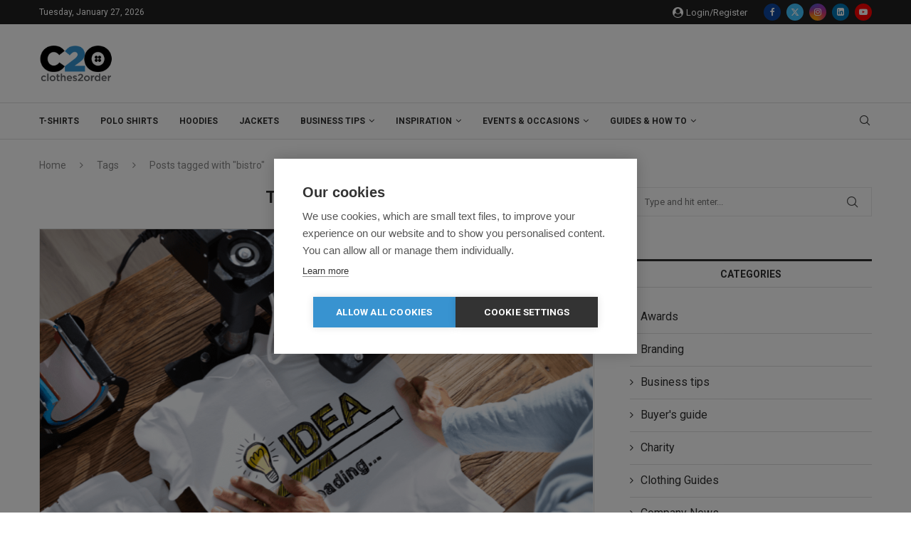

--- FILE ---
content_type: text/html; charset=UTF-8
request_url: https://www.clothes2order.com/blog/tag/bistro/
body_size: 29581
content:
<!DOCTYPE html>
<html lang="en-GB">
<head>
    <meta charset="UTF-8">
    <meta http-equiv="X-UA-Compatible" content="IE=edge">
    <meta name="viewport" content="width=device-width, initial-scale=1">
    <link rel="profile" href="https://gmpg.org/xfn/11"/>
    <link rel="alternate" type="application/rss+xml" title="Clothes2order Custom Branded Uniforms &amp; Workwear Blog RSS Feed"
          href="https://www.clothes2order.com/blog/feed/"/>
    <link rel="alternate" type="application/atom+xml" title="Clothes2order Custom Branded Uniforms &amp; Workwear Blog Atom Feed"
          href="https://www.clothes2order.com/blog/feed/atom/"/>
    <link rel="pingback" href="https://www.clothes2order.com/blog/xmlrpc.php"/>
    <!--[if lt IE 9]>
	<script src="https://www.clothes2order.com/blog/wp-content/themes/soledad/js/html5.js"></script>
	<![endif]-->
	<link rel='preconnect' href='https://fonts.googleapis.com' />
<link rel='preconnect' href='https://fonts.gstatic.com' />
<meta http-equiv='x-dns-prefetch-control' content='on'>
<link rel='dns-prefetch' href='//fonts.googleapis.com' />
<link rel='dns-prefetch' href='//fonts.gstatic.com' />
<link rel='dns-prefetch' href='//s.gravatar.com' />
<link rel='dns-prefetch' href='//www.google-analytics.com' />
<meta name='robots' content='index, follow, max-image-preview:large, max-snippet:-1, max-video-preview:-1' />

	<!-- This site is optimized with the Yoast SEO plugin v26.7 - https://yoast.com/wordpress/plugins/seo/ -->
	<title>bistro Archives - Clothes2order Custom Branded Uniforms &amp; Workwear Blog</title>
	<link rel="canonical" href="https://www.clothes2order.com/blog/tag/bistro/" />
	<script type="application/ld+json" class="yoast-schema-graph">{"@context":"https://schema.org","@graph":[{"@type":"CollectionPage","@id":"https://www.clothes2order.com/blog/tag/bistro/","url":"https://www.clothes2order.com/blog/tag/bistro/","name":"bistro Archives - Clothes2order Custom Branded Uniforms &amp; Workwear Blog","isPartOf":{"@id":"https://www.clothes2order.com/blog/#website"},"primaryImageOfPage":{"@id":"https://www.clothes2order.com/blog/tag/bistro/#primaryimage"},"image":{"@id":"https://www.clothes2order.com/blog/tag/bistro/#primaryimage"},"thumbnailUrl":"https://www.clothes2order.com/blog/wp-content/uploads/2020/02/Untitled-design-20-1.png","breadcrumb":{"@id":"https://www.clothes2order.com/blog/tag/bistro/#breadcrumb"},"inLanguage":"en-GB"},{"@type":"ImageObject","inLanguage":"en-GB","@id":"https://www.clothes2order.com/blog/tag/bistro/#primaryimage","url":"https://www.clothes2order.com/blog/wp-content/uploads/2020/02/Untitled-design-20-1.png","contentUrl":"https://www.clothes2order.com/blog/wp-content/uploads/2020/02/Untitled-design-20-1.png","width":1200,"height":630},{"@type":"BreadcrumbList","@id":"https://www.clothes2order.com/blog/tag/bistro/#breadcrumb","itemListElement":[{"@type":"ListItem","position":1,"name":"Home","item":"https://www.clothes2order.com/blog/"},{"@type":"ListItem","position":2,"name":"bistro"}]},{"@type":"WebSite","@id":"https://www.clothes2order.com/blog/#website","url":"https://www.clothes2order.com/blog/","name":"Clothes2Order Printing and Embroidery Blog","description":"Custom Branded Uniforms &amp; Workwear News Blog","publisher":{"@id":"https://www.clothes2order.com/blog/#organization"},"potentialAction":[{"@type":"SearchAction","target":{"@type":"EntryPoint","urlTemplate":"https://www.clothes2order.com/blog/?s={search_term_string}"},"query-input":{"@type":"PropertyValueSpecification","valueRequired":true,"valueName":"search_term_string"}}],"inLanguage":"en-GB"},{"@type":"Organization","@id":"https://www.clothes2order.com/blog/#organization","name":"Clothes2order","url":"https://www.clothes2order.com/blog/","logo":{"@type":"ImageObject","inLanguage":"en-GB","@id":"https://www.clothes2order.com/blog/#/schema/logo/image/","url":"https://www.clothes2order.com/blog/wp-content/uploads/2018/09/WP-Logo2.png","contentUrl":"https://www.clothes2order.com/blog/wp-content/uploads/2018/09/WP-Logo2.png","width":260,"height":70,"caption":"Clothes2order"},"image":{"@id":"https://www.clothes2order.com/blog/#/schema/logo/image/"},"sameAs":["https://www.facebook.com/clothes2order/","https://x.com/clothes2order"]}]}</script>
	<!-- / Yoast SEO plugin. -->


<link rel='dns-prefetch' href='//www.clothes2order.com' />
<link rel='dns-prefetch' href='//fonts.googleapis.com' />
<link rel="alternate" type="application/rss+xml" title="Clothes2order Custom Branded Uniforms &amp; Workwear Blog &raquo; Feed" href="https://www.clothes2order.com/blog/feed/" />
<link rel="alternate" type="application/rss+xml" title="Clothes2order Custom Branded Uniforms &amp; Workwear Blog &raquo; Comments Feed" href="https://www.clothes2order.com/blog/comments/feed/" />
<link rel="alternate" type="application/rss+xml" title="Clothes2order Custom Branded Uniforms &amp; Workwear Blog &raquo; bistro Tag Feed" href="https://www.clothes2order.com/blog/tag/bistro/feed/" />
		<!-- This site uses the Google Analytics by MonsterInsights plugin v9.11.1 - Using Analytics tracking - https://www.monsterinsights.com/ -->
		<!-- Note: MonsterInsights is not currently configured on this site. The site owner needs to authenticate with Google Analytics in the MonsterInsights settings panel. -->
					<!-- No tracking code set -->
				<!-- / Google Analytics by MonsterInsights -->
		<style id='wp-img-auto-sizes-contain-inline-css' type='text/css'>
img:is([sizes=auto i],[sizes^="auto," i]){contain-intrinsic-size:3000px 1500px}
/*# sourceURL=wp-img-auto-sizes-contain-inline-css */
</style>
<link rel='stylesheet' id='penci-folding-css' href='https://www.clothes2order.com/blog/wp-content/themes/soledad/inc/elementor/assets/css/fold.css?ver=8.7.0' type='text/css' media='all' />
<style id='wp-emoji-styles-inline-css' type='text/css'>

	img.wp-smiley, img.emoji {
		display: inline !important;
		border: none !important;
		box-shadow: none !important;
		height: 1em !important;
		width: 1em !important;
		margin: 0 0.07em !important;
		vertical-align: -0.1em !important;
		background: none !important;
		padding: 0 !important;
	}
/*# sourceURL=wp-emoji-styles-inline-css */
</style>
<link rel='stylesheet' id='wp-block-library-css' href='https://www.clothes2order.com/blog/wp-includes/css/dist/block-library/style.min.css?ver=6.9' type='text/css' media='all' />
<style id='wp-block-library-theme-inline-css' type='text/css'>
.wp-block-audio :where(figcaption){color:#555;font-size:13px;text-align:center}.is-dark-theme .wp-block-audio :where(figcaption){color:#ffffffa6}.wp-block-audio{margin:0 0 1em}.wp-block-code{border:1px solid #ccc;border-radius:4px;font-family:Menlo,Consolas,monaco,monospace;padding:.8em 1em}.wp-block-embed :where(figcaption){color:#555;font-size:13px;text-align:center}.is-dark-theme .wp-block-embed :where(figcaption){color:#ffffffa6}.wp-block-embed{margin:0 0 1em}.blocks-gallery-caption{color:#555;font-size:13px;text-align:center}.is-dark-theme .blocks-gallery-caption{color:#ffffffa6}:root :where(.wp-block-image figcaption){color:#555;font-size:13px;text-align:center}.is-dark-theme :root :where(.wp-block-image figcaption){color:#ffffffa6}.wp-block-image{margin:0 0 1em}.wp-block-pullquote{border-bottom:4px solid;border-top:4px solid;color:currentColor;margin-bottom:1.75em}.wp-block-pullquote :where(cite),.wp-block-pullquote :where(footer),.wp-block-pullquote__citation{color:currentColor;font-size:.8125em;font-style:normal;text-transform:uppercase}.wp-block-quote{border-left:.25em solid;margin:0 0 1.75em;padding-left:1em}.wp-block-quote cite,.wp-block-quote footer{color:currentColor;font-size:.8125em;font-style:normal;position:relative}.wp-block-quote:where(.has-text-align-right){border-left:none;border-right:.25em solid;padding-left:0;padding-right:1em}.wp-block-quote:where(.has-text-align-center){border:none;padding-left:0}.wp-block-quote.is-large,.wp-block-quote.is-style-large,.wp-block-quote:where(.is-style-plain){border:none}.wp-block-search .wp-block-search__label{font-weight:700}.wp-block-search__button{border:1px solid #ccc;padding:.375em .625em}:where(.wp-block-group.has-background){padding:1.25em 2.375em}.wp-block-separator.has-css-opacity{opacity:.4}.wp-block-separator{border:none;border-bottom:2px solid;margin-left:auto;margin-right:auto}.wp-block-separator.has-alpha-channel-opacity{opacity:1}.wp-block-separator:not(.is-style-wide):not(.is-style-dots){width:100px}.wp-block-separator.has-background:not(.is-style-dots){border-bottom:none;height:1px}.wp-block-separator.has-background:not(.is-style-wide):not(.is-style-dots){height:2px}.wp-block-table{margin:0 0 1em}.wp-block-table td,.wp-block-table th{word-break:normal}.wp-block-table :where(figcaption){color:#555;font-size:13px;text-align:center}.is-dark-theme .wp-block-table :where(figcaption){color:#ffffffa6}.wp-block-video :where(figcaption){color:#555;font-size:13px;text-align:center}.is-dark-theme .wp-block-video :where(figcaption){color:#ffffffa6}.wp-block-video{margin:0 0 1em}:root :where(.wp-block-template-part.has-background){margin-bottom:0;margin-top:0;padding:1.25em 2.375em}
/*# sourceURL=/wp-includes/css/dist/block-library/theme.min.css */
</style>
<style id='classic-theme-styles-inline-css' type='text/css'>
/*! This file is auto-generated */
.wp-block-button__link{color:#fff;background-color:#32373c;border-radius:9999px;box-shadow:none;text-decoration:none;padding:calc(.667em + 2px) calc(1.333em + 2px);font-size:1.125em}.wp-block-file__button{background:#32373c;color:#fff;text-decoration:none}
/*# sourceURL=/wp-includes/css/classic-themes.min.css */
</style>
<style id='block-soledad-style-inline-css' type='text/css'>
.pchead-e-block{--pcborder-cl:#dedede;--pcaccent-cl:#6eb48c}.heading1-style-1>h1,.heading1-style-2>h1,.heading2-style-1>h2,.heading2-style-2>h2,.heading3-style-1>h3,.heading3-style-2>h3,.heading4-style-1>h4,.heading4-style-2>h4,.heading5-style-1>h5,.heading5-style-2>h5{padding-bottom:8px;border-bottom:1px solid var(--pcborder-cl);overflow:hidden}.heading1-style-2>h1,.heading2-style-2>h2,.heading3-style-2>h3,.heading4-style-2>h4,.heading5-style-2>h5{border-bottom-width:0;position:relative}.heading1-style-2>h1:before,.heading2-style-2>h2:before,.heading3-style-2>h3:before,.heading4-style-2>h4:before,.heading5-style-2>h5:before{content:'';width:50px;height:2px;bottom:0;left:0;z-index:2;background:var(--pcaccent-cl);position:absolute}.heading1-style-2>h1:after,.heading2-style-2>h2:after,.heading3-style-2>h3:after,.heading4-style-2>h4:after,.heading5-style-2>h5:after{content:'';width:100%;height:2px;bottom:0;left:20px;z-index:1;background:var(--pcborder-cl);position:absolute}.heading1-style-3>h1,.heading1-style-4>h1,.heading2-style-3>h2,.heading2-style-4>h2,.heading3-style-3>h3,.heading3-style-4>h3,.heading4-style-3>h4,.heading4-style-4>h4,.heading5-style-3>h5,.heading5-style-4>h5{position:relative;padding-left:20px}.heading1-style-3>h1:before,.heading1-style-4>h1:before,.heading2-style-3>h2:before,.heading2-style-4>h2:before,.heading3-style-3>h3:before,.heading3-style-4>h3:before,.heading4-style-3>h4:before,.heading4-style-4>h4:before,.heading5-style-3>h5:before,.heading5-style-4>h5:before{width:10px;height:100%;content:'';position:absolute;top:0;left:0;bottom:0;background:var(--pcaccent-cl)}.heading1-style-4>h1,.heading2-style-4>h2,.heading3-style-4>h3,.heading4-style-4>h4,.heading5-style-4>h5{padding:10px 20px;background:#f1f1f1}.heading1-style-5>h1,.heading2-style-5>h2,.heading3-style-5>h3,.heading4-style-5>h4,.heading5-style-5>h5{position:relative;z-index:1}.heading1-style-5>h1:before,.heading2-style-5>h2:before,.heading3-style-5>h3:before,.heading4-style-5>h4:before,.heading5-style-5>h5:before{content:"";position:absolute;left:0;bottom:0;width:200px;height:50%;transform:skew(-25deg) translateX(0);background:var(--pcaccent-cl);z-index:-1;opacity:.4}.heading1-style-6>h1,.heading2-style-6>h2,.heading3-style-6>h3,.heading4-style-6>h4,.heading5-style-6>h5{text-decoration:underline;text-underline-offset:2px;text-decoration-thickness:4px;text-decoration-color:var(--pcaccent-cl)}
/*# sourceURL=https://www.clothes2order.com/blog/wp-content/themes/soledad/inc/block/heading-styles/build/style.min.css */
</style>
<style id='global-styles-inline-css' type='text/css'>
:root{--wp--preset--aspect-ratio--square: 1;--wp--preset--aspect-ratio--4-3: 4/3;--wp--preset--aspect-ratio--3-4: 3/4;--wp--preset--aspect-ratio--3-2: 3/2;--wp--preset--aspect-ratio--2-3: 2/3;--wp--preset--aspect-ratio--16-9: 16/9;--wp--preset--aspect-ratio--9-16: 9/16;--wp--preset--color--black: #000000;--wp--preset--color--cyan-bluish-gray: #abb8c3;--wp--preset--color--white: #ffffff;--wp--preset--color--pale-pink: #f78da7;--wp--preset--color--vivid-red: #cf2e2e;--wp--preset--color--luminous-vivid-orange: #ff6900;--wp--preset--color--luminous-vivid-amber: #fcb900;--wp--preset--color--light-green-cyan: #7bdcb5;--wp--preset--color--vivid-green-cyan: #00d084;--wp--preset--color--pale-cyan-blue: #8ed1fc;--wp--preset--color--vivid-cyan-blue: #0693e3;--wp--preset--color--vivid-purple: #9b51e0;--wp--preset--gradient--vivid-cyan-blue-to-vivid-purple: linear-gradient(135deg,rgb(6,147,227) 0%,rgb(155,81,224) 100%);--wp--preset--gradient--light-green-cyan-to-vivid-green-cyan: linear-gradient(135deg,rgb(122,220,180) 0%,rgb(0,208,130) 100%);--wp--preset--gradient--luminous-vivid-amber-to-luminous-vivid-orange: linear-gradient(135deg,rgb(252,185,0) 0%,rgb(255,105,0) 100%);--wp--preset--gradient--luminous-vivid-orange-to-vivid-red: linear-gradient(135deg,rgb(255,105,0) 0%,rgb(207,46,46) 100%);--wp--preset--gradient--very-light-gray-to-cyan-bluish-gray: linear-gradient(135deg,rgb(238,238,238) 0%,rgb(169,184,195) 100%);--wp--preset--gradient--cool-to-warm-spectrum: linear-gradient(135deg,rgb(74,234,220) 0%,rgb(151,120,209) 20%,rgb(207,42,186) 40%,rgb(238,44,130) 60%,rgb(251,105,98) 80%,rgb(254,248,76) 100%);--wp--preset--gradient--blush-light-purple: linear-gradient(135deg,rgb(255,206,236) 0%,rgb(152,150,240) 100%);--wp--preset--gradient--blush-bordeaux: linear-gradient(135deg,rgb(254,205,165) 0%,rgb(254,45,45) 50%,rgb(107,0,62) 100%);--wp--preset--gradient--luminous-dusk: linear-gradient(135deg,rgb(255,203,112) 0%,rgb(199,81,192) 50%,rgb(65,88,208) 100%);--wp--preset--gradient--pale-ocean: linear-gradient(135deg,rgb(255,245,203) 0%,rgb(182,227,212) 50%,rgb(51,167,181) 100%);--wp--preset--gradient--electric-grass: linear-gradient(135deg,rgb(202,248,128) 0%,rgb(113,206,126) 100%);--wp--preset--gradient--midnight: linear-gradient(135deg,rgb(2,3,129) 0%,rgb(40,116,252) 100%);--wp--preset--font-size--small: 12px;--wp--preset--font-size--medium: 20px;--wp--preset--font-size--large: 32px;--wp--preset--font-size--x-large: 42px;--wp--preset--font-size--normal: 14px;--wp--preset--font-size--huge: 42px;--wp--preset--spacing--20: 0.44rem;--wp--preset--spacing--30: 0.67rem;--wp--preset--spacing--40: 1rem;--wp--preset--spacing--50: 1.5rem;--wp--preset--spacing--60: 2.25rem;--wp--preset--spacing--70: 3.38rem;--wp--preset--spacing--80: 5.06rem;--wp--preset--shadow--natural: 6px 6px 9px rgba(0, 0, 0, 0.2);--wp--preset--shadow--deep: 12px 12px 50px rgba(0, 0, 0, 0.4);--wp--preset--shadow--sharp: 6px 6px 0px rgba(0, 0, 0, 0.2);--wp--preset--shadow--outlined: 6px 6px 0px -3px rgb(255, 255, 255), 6px 6px rgb(0, 0, 0);--wp--preset--shadow--crisp: 6px 6px 0px rgb(0, 0, 0);}:where(.is-layout-flex){gap: 0.5em;}:where(.is-layout-grid){gap: 0.5em;}body .is-layout-flex{display: flex;}.is-layout-flex{flex-wrap: wrap;align-items: center;}.is-layout-flex > :is(*, div){margin: 0;}body .is-layout-grid{display: grid;}.is-layout-grid > :is(*, div){margin: 0;}:where(.wp-block-columns.is-layout-flex){gap: 2em;}:where(.wp-block-columns.is-layout-grid){gap: 2em;}:where(.wp-block-post-template.is-layout-flex){gap: 1.25em;}:where(.wp-block-post-template.is-layout-grid){gap: 1.25em;}.has-black-color{color: var(--wp--preset--color--black) !important;}.has-cyan-bluish-gray-color{color: var(--wp--preset--color--cyan-bluish-gray) !important;}.has-white-color{color: var(--wp--preset--color--white) !important;}.has-pale-pink-color{color: var(--wp--preset--color--pale-pink) !important;}.has-vivid-red-color{color: var(--wp--preset--color--vivid-red) !important;}.has-luminous-vivid-orange-color{color: var(--wp--preset--color--luminous-vivid-orange) !important;}.has-luminous-vivid-amber-color{color: var(--wp--preset--color--luminous-vivid-amber) !important;}.has-light-green-cyan-color{color: var(--wp--preset--color--light-green-cyan) !important;}.has-vivid-green-cyan-color{color: var(--wp--preset--color--vivid-green-cyan) !important;}.has-pale-cyan-blue-color{color: var(--wp--preset--color--pale-cyan-blue) !important;}.has-vivid-cyan-blue-color{color: var(--wp--preset--color--vivid-cyan-blue) !important;}.has-vivid-purple-color{color: var(--wp--preset--color--vivid-purple) !important;}.has-black-background-color{background-color: var(--wp--preset--color--black) !important;}.has-cyan-bluish-gray-background-color{background-color: var(--wp--preset--color--cyan-bluish-gray) !important;}.has-white-background-color{background-color: var(--wp--preset--color--white) !important;}.has-pale-pink-background-color{background-color: var(--wp--preset--color--pale-pink) !important;}.has-vivid-red-background-color{background-color: var(--wp--preset--color--vivid-red) !important;}.has-luminous-vivid-orange-background-color{background-color: var(--wp--preset--color--luminous-vivid-orange) !important;}.has-luminous-vivid-amber-background-color{background-color: var(--wp--preset--color--luminous-vivid-amber) !important;}.has-light-green-cyan-background-color{background-color: var(--wp--preset--color--light-green-cyan) !important;}.has-vivid-green-cyan-background-color{background-color: var(--wp--preset--color--vivid-green-cyan) !important;}.has-pale-cyan-blue-background-color{background-color: var(--wp--preset--color--pale-cyan-blue) !important;}.has-vivid-cyan-blue-background-color{background-color: var(--wp--preset--color--vivid-cyan-blue) !important;}.has-vivid-purple-background-color{background-color: var(--wp--preset--color--vivid-purple) !important;}.has-black-border-color{border-color: var(--wp--preset--color--black) !important;}.has-cyan-bluish-gray-border-color{border-color: var(--wp--preset--color--cyan-bluish-gray) !important;}.has-white-border-color{border-color: var(--wp--preset--color--white) !important;}.has-pale-pink-border-color{border-color: var(--wp--preset--color--pale-pink) !important;}.has-vivid-red-border-color{border-color: var(--wp--preset--color--vivid-red) !important;}.has-luminous-vivid-orange-border-color{border-color: var(--wp--preset--color--luminous-vivid-orange) !important;}.has-luminous-vivid-amber-border-color{border-color: var(--wp--preset--color--luminous-vivid-amber) !important;}.has-light-green-cyan-border-color{border-color: var(--wp--preset--color--light-green-cyan) !important;}.has-vivid-green-cyan-border-color{border-color: var(--wp--preset--color--vivid-green-cyan) !important;}.has-pale-cyan-blue-border-color{border-color: var(--wp--preset--color--pale-cyan-blue) !important;}.has-vivid-cyan-blue-border-color{border-color: var(--wp--preset--color--vivid-cyan-blue) !important;}.has-vivid-purple-border-color{border-color: var(--wp--preset--color--vivid-purple) !important;}.has-vivid-cyan-blue-to-vivid-purple-gradient-background{background: var(--wp--preset--gradient--vivid-cyan-blue-to-vivid-purple) !important;}.has-light-green-cyan-to-vivid-green-cyan-gradient-background{background: var(--wp--preset--gradient--light-green-cyan-to-vivid-green-cyan) !important;}.has-luminous-vivid-amber-to-luminous-vivid-orange-gradient-background{background: var(--wp--preset--gradient--luminous-vivid-amber-to-luminous-vivid-orange) !important;}.has-luminous-vivid-orange-to-vivid-red-gradient-background{background: var(--wp--preset--gradient--luminous-vivid-orange-to-vivid-red) !important;}.has-very-light-gray-to-cyan-bluish-gray-gradient-background{background: var(--wp--preset--gradient--very-light-gray-to-cyan-bluish-gray) !important;}.has-cool-to-warm-spectrum-gradient-background{background: var(--wp--preset--gradient--cool-to-warm-spectrum) !important;}.has-blush-light-purple-gradient-background{background: var(--wp--preset--gradient--blush-light-purple) !important;}.has-blush-bordeaux-gradient-background{background: var(--wp--preset--gradient--blush-bordeaux) !important;}.has-luminous-dusk-gradient-background{background: var(--wp--preset--gradient--luminous-dusk) !important;}.has-pale-ocean-gradient-background{background: var(--wp--preset--gradient--pale-ocean) !important;}.has-electric-grass-gradient-background{background: var(--wp--preset--gradient--electric-grass) !important;}.has-midnight-gradient-background{background: var(--wp--preset--gradient--midnight) !important;}.has-small-font-size{font-size: var(--wp--preset--font-size--small) !important;}.has-medium-font-size{font-size: var(--wp--preset--font-size--medium) !important;}.has-large-font-size{font-size: var(--wp--preset--font-size--large) !important;}.has-x-large-font-size{font-size: var(--wp--preset--font-size--x-large) !important;}
:where(.wp-block-post-template.is-layout-flex){gap: 1.25em;}:where(.wp-block-post-template.is-layout-grid){gap: 1.25em;}
:where(.wp-block-term-template.is-layout-flex){gap: 1.25em;}:where(.wp-block-term-template.is-layout-grid){gap: 1.25em;}
:where(.wp-block-columns.is-layout-flex){gap: 2em;}:where(.wp-block-columns.is-layout-grid){gap: 2em;}
:root :where(.wp-block-pullquote){font-size: 1.5em;line-height: 1.6;}
/*# sourceURL=global-styles-inline-css */
</style>
<link rel='stylesheet' id='penci-fonts-css' href='https://fonts.googleapis.com/css?family=Roboto%3A300%2C300italic%2C400%2C400italic%2C500%2C500italic%2C600%2C600italic%2C700%2C700italic%2C800%2C800italic%26subset%3Dlatin%2Ccyrillic%2Ccyrillic-ext%2Cgreek%2Cgreek-ext%2Clatin-ext&#038;display=swap&#038;ver=8.7.0' type='text/css' media='only screen and (min-width: 768px)' />
<link rel='stylesheet' id='penci-mobile-fonts-css' href='https://fonts.googleapis.com/css?family=Roboto%3A300%2C300italic%2C400%2C400italic%2C500%2C500italic%2C600%2C600italic%2C700%2C700italic%2C800%2C800italic%26subset%3Dlatin%2Ccyrillic%2Ccyrillic-ext%2Cgreek%2Cgreek-ext%2Clatin-ext&#038;display=swap&#038;ver=8.7.0' type='text/css' media='only screen and (max-width: 768px)' />
<link rel='stylesheet' id='penci-main-style-css' href='https://www.clothes2order.com/blog/wp-content/themes/soledad/main.css?ver=8.7.0' type='text/css' media='all' />
<link rel='stylesheet' id='penci-swiper-bundle-css' href='https://www.clothes2order.com/blog/wp-content/themes/soledad/css/swiper-bundle.min.css?ver=8.7.0' type='text/css' media='all' />
<link rel='stylesheet' id='penci-font-awesomeold-css' href='https://www.clothes2order.com/blog/wp-content/themes/soledad/css/font-awesome.4.7.0.swap.min.css?ver=4.7.0' type='text/css' media='all' />
<link rel='stylesheet' id='penci_icon-css' href='https://www.clothes2order.com/blog/wp-content/themes/soledad/css/penci-icon.css?ver=8.7.0' type='text/css' media='all' />
<link rel='stylesheet' id='penci_style-css' href='https://www.clothes2order.com/blog/wp-content/themes/soledad/style.css?ver=8.7.0' type='text/css' media='all' />
<link rel='stylesheet' id='penci_social_counter-css' href='https://www.clothes2order.com/blog/wp-content/themes/soledad/css/social-counter.css?ver=8.7.0' type='text/css' media='all' />
<link rel='stylesheet' id='elementor-icons-css' href='https://www.clothes2order.com/blog/wp-content/plugins/elementor/assets/lib/eicons/css/elementor-icons.min.css?ver=5.45.0' type='text/css' media='all' />
<link rel='stylesheet' id='elementor-frontend-css' href='https://www.clothes2order.com/blog/wp-content/plugins/elementor/assets/css/frontend.min.css?ver=3.34.1' type='text/css' media='all' />
<link rel='stylesheet' id='elementor-post-14145-css' href='https://www.clothes2order.com/blog/wp-content/uploads/elementor/css/post-14145.css?ver=1768212244' type='text/css' media='all' />
<link rel='stylesheet' id='elementor-post-14364-css' href='https://www.clothes2order.com/blog/wp-content/uploads/elementor/css/post-14364.css?ver=1768212244' type='text/css' media='all' />
<link rel='stylesheet' id='elementor-gf-roboto-css' href='https://fonts.googleapis.com/css?family=Roboto:100,100italic,200,200italic,300,300italic,400,400italic,500,500italic,600,600italic,700,700italic,800,800italic,900,900italic&#038;display=swap' type='text/css' media='all' />
<link rel='stylesheet' id='elementor-gf-robotoslab-css' href='https://fonts.googleapis.com/css?family=Roboto+Slab:100,100italic,200,200italic,300,300italic,400,400italic,500,500italic,600,600italic,700,700italic,800,800italic,900,900italic&#038;display=swap' type='text/css' media='all' />
<link rel='stylesheet' id='elementor-icons-shared-0-css' href='https://www.clothes2order.com/blog/wp-content/plugins/elementor/assets/lib/font-awesome/css/fontawesome.min.css?ver=5.15.3' type='text/css' media='all' />
<link rel='stylesheet' id='elementor-icons-fa-brands-css' href='https://www.clothes2order.com/blog/wp-content/plugins/elementor/assets/lib/font-awesome/css/brands.min.css?ver=5.15.3' type='text/css' media='all' />
<!--n2css--><!--n2js--><script type="text/javascript" src="https://www.clothes2order.com/blog/wp-content/plugins/jquery-updater/js/jquery-3.7.1.min.js?ver=3.7.1" id="jquery-core-js"></script>
<script type="text/javascript" src="https://www.clothes2order.com/blog/wp-content/plugins/jquery-updater/js/jquery-migrate-3.5.2.min.js?ver=3.5.2" id="jquery-migrate-js"></script>
<link rel="https://api.w.org/" href="https://www.clothes2order.com/blog/wp-json/" /><link rel="alternate" title="JSON" type="application/json" href="https://www.clothes2order.com/blog/wp-json/wp/v2/tags/523" /><link rel="EditURI" type="application/rsd+xml" title="RSD" href="https://www.clothes2order.com/blog/xmlrpc.php?rsd" />
<meta name="generator" content="WordPress 6.9" />
<meta name="generator" content="Soledad 8.7.0" />
<meta name="google-site-verification" content="evuGDWgQQuGV7SBRtsQIvUxVNi6pjl2OEAVBgTYk11c" />

<!-- Google Tag Manager -->
<script>(function(w,d,s,l,i){w[l]=w[l]||[];w[l].push({'gtm.start':
new Date().getTime(),event:'gtm.js'});var f=d.getElementsByTagName(s)[0],
j=d.createElement(s),dl=l!='dataLayer'?'&l='+l:'';j.async=true;j.src=
'https://www.googletagmanager.com/gtm.js?id='+i+dl;f.parentNode.insertBefore(j,f);
})(window,document,'script','dataLayer','GTM-TWMDM4');</script>
<!-- End Google Tag Manager -->

<!-- Google Tag Manager -->
<!-- <script>(function(w,d,s,l,i){w[l]=w[l]||[];w[l].push({'gtm.start':
new Date().getTime(),event:'gtm.js'});var f=d.getElementsByTagName(s)[0],
j=d.createElement(s),dl=l!='dataLayer'?'&l='+l:'';j.async=true;j.src=
'https://www.googletagmanager.com/gtm.js?id='+i+dl;f.parentNode.insertBefore(j,f);
})(window,document,'script','dataLayer','GTM-TTFN7MT');</script> -->
<!-- End Google Tag Manager --><style id="penci-custom-style" type="text/css">body{ --pcbg-cl: #fff; --pctext-cl: #313131; --pcborder-cl: #dedede; --pcheading-cl: #313131; --pcmeta-cl: #888888; --pcaccent-cl: #6eb48c; --pcbody-font: 'PT Serif', serif; --pchead-font: 'Raleway', sans-serif; --pchead-wei: bold; --pcava_bdr:10px;--pcajs_fvw:470px;--pcajs_fvmw:220px; } .single.penci-body-single-style-5 #header, .single.penci-body-single-style-6 #header, .single.penci-body-single-style-10 #header, .single.penci-body-single-style-5 .pc-wrapbuilder-header, .single.penci-body-single-style-6 .pc-wrapbuilder-header, .single.penci-body-single-style-10 .pc-wrapbuilder-header { --pchd-mg: 40px; } .fluid-width-video-wrapper > div { position: absolute; left: 0; right: 0; top: 0; width: 100%; height: 100%; } .yt-video-place { position: relative; text-align: center; } .yt-video-place.embed-responsive .start-video { display: block; top: 0; left: 0; bottom: 0; right: 0; position: absolute; transform: none; } .yt-video-place.embed-responsive .start-video img { margin: 0; padding: 0; top: 50%; display: inline-block; position: absolute; left: 50%; transform: translate(-50%, -50%); width: 68px; height: auto; } .mfp-bg { top: 0; left: 0; width: 100%; height: 100%; z-index: 9999999; overflow: hidden; position: fixed; background: #0b0b0b; opacity: .8; filter: alpha(opacity=80) } .mfp-wrap { top: 0; left: 0; width: 100%; height: 100%; z-index: 9999999; position: fixed; outline: none !important; -webkit-backface-visibility: hidden } body { --pchead-font: 'Roboto', sans-serif; } body { --pcbody-font: 'Roboto', sans-serif; } p{ line-height: 1.8; } .penci-hide-tagupdated{ display: none !important; } body, .widget ul li a{ font-size: 16px; } .widget ul li, .widget ol li, .post-entry, p, .post-entry p { font-size: 16px; line-height: 1.8; } @media only screen and (max-width: 480px){ body, .widget ul li a, .widget ul li, .widget ol li, .post-entry, p, .post-entry p{ font-size: 16px; } } .featured-area.featured-style-42 .item-inner-content, .featured-style-41 .swiper-slide, .slider-40-wrapper .nav-thumb-creative .thumb-container:after,.penci-slider44-t-item:before,.penci-slider44-main-wrapper .item, .featured-area .penci-image-holder, .featured-area .penci-slider4-overlay, .featured-area .penci-slide-overlay .overlay-link, .featured-style-29 .featured-slider-overlay, .penci-slider38-overlay{ border-radius: ; -webkit-border-radius: ; } .penci-featured-content-right:before{ border-top-right-radius: ; border-bottom-right-radius: ; } .penci-flat-overlay .penci-slide-overlay .penci-mag-featured-content:before{ border-bottom-left-radius: ; border-bottom-right-radius: ; } .container-single .post-image{ border-radius: ; -webkit-border-radius: ; } .penci-mega-post-inner, .penci-mega-thumbnail .penci-image-holder{ border-radius: ; -webkit-border-radius: ; } @media only screen and (min-width: 1170px){.inner-header #logo img{ width: auto; height:50px; }} .editor-styles-wrapper, body{ --pcaccent-cl: #5d91cd; } .penci-menuhbg-toggle:hover .lines-button:after, .penci-menuhbg-toggle:hover .penci-lines:before, .penci-menuhbg-toggle:hover .penci-lines:after,.tags-share-box.tags-share-box-s2 .post-share-plike,.penci-video_playlist .penci-playlist-title,.pencisc-column-2.penci-video_playlist .penci-video-nav .playlist-panel-item, .pencisc-column-1.penci-video_playlist .penci-video-nav .playlist-panel-item,.penci-video_playlist .penci-custom-scroll::-webkit-scrollbar-thumb, .pencisc-button, .post-entry .pencisc-button, .penci-dropcap-box, .penci-dropcap-circle, .penci-login-register input[type="submit"]:hover, .penci-ld .penci-ldin:before, .penci-ldspinner > div{ background: #5d91cd; } a, .post-entry .penci-portfolio-filter ul li a:hover, .penci-portfolio-filter ul li a:hover, .penci-portfolio-filter ul li.active a, .post-entry .penci-portfolio-filter ul li.active a, .penci-countdown .countdown-amount, .archive-box h1, .post-entry a, .container.penci-breadcrumb span a:hover,.container.penci-breadcrumb a:hover, .post-entry blockquote:before, .post-entry blockquote cite, .post-entry blockquote .author, .wpb_text_column blockquote:before, .wpb_text_column blockquote cite, .wpb_text_column blockquote .author, .penci-pagination a:hover, ul.penci-topbar-menu > li a:hover, div.penci-topbar-menu > ul > li a:hover, .penci-recipe-heading a.penci-recipe-print,.penci-review-metas .penci-review-btnbuy, .main-nav-social a:hover, .widget-social .remove-circle a:hover i, .penci-recipe-index .cat > a.penci-cat-name, #bbpress-forums li.bbp-body ul.forum li.bbp-forum-info a:hover, #bbpress-forums li.bbp-body ul.topic li.bbp-topic-title a:hover, #bbpress-forums li.bbp-body ul.forum li.bbp-forum-info .bbp-forum-content a, #bbpress-forums li.bbp-body ul.topic p.bbp-topic-meta a, #bbpress-forums .bbp-breadcrumb a:hover, #bbpress-forums .bbp-forum-freshness a:hover, #bbpress-forums .bbp-topic-freshness a:hover, #buddypress ul.item-list li div.item-title a, #buddypress ul.item-list li h4 a, #buddypress .activity-header a:first-child, #buddypress .comment-meta a:first-child, #buddypress .acomment-meta a:first-child, div.bbp-template-notice a:hover, .penci-menu-hbg .menu li a .indicator:hover, .penci-menu-hbg .menu li a:hover, #sidebar-nav .menu li a:hover, .penci-rlt-popup .rltpopup-meta .rltpopup-title:hover, .penci-video_playlist .penci-video-playlist-item .penci-video-title:hover, .penci_list_shortcode li:before, .penci-dropcap-box-outline, .penci-dropcap-circle-outline, .penci-dropcap-regular, .penci-dropcap-bold{ color: #5d91cd; } .penci-home-popular-post ul.slick-dots li button:hover, .penci-home-popular-post ul.slick-dots li.slick-active button, .post-entry blockquote .author span:after, .error-image:after, .error-404 .go-back-home a:after, .penci-header-signup-form, .woocommerce span.onsale, .woocommerce #respond input#submit:hover, .woocommerce a.button:hover, .woocommerce button.button:hover, .woocommerce input.button:hover, .woocommerce nav.woocommerce-pagination ul li span.current, .woocommerce div.product .entry-summary div[itemprop="description"]:before, .woocommerce div.product .entry-summary div[itemprop="description"] blockquote .author span:after, .woocommerce div.product .woocommerce-tabs #tab-description blockquote .author span:after, .woocommerce #respond input#submit.alt:hover, .woocommerce a.button.alt:hover, .woocommerce button.button.alt:hover, .woocommerce input.button.alt:hover, .pcheader-icon.shoping-cart-icon > a > span, #penci-demobar .buy-button, #penci-demobar .buy-button:hover, .penci-recipe-heading a.penci-recipe-print:hover,.penci-review-metas .penci-review-btnbuy:hover, .penci-review-process span, .penci-review-score-total, #navigation.menu-style-2 ul.menu ul.sub-menu:before, #navigation.menu-style-2 .menu ul ul.sub-menu:before, .penci-go-to-top-floating, .post-entry.blockquote-style-2 blockquote:before, #bbpress-forums #bbp-search-form .button, #bbpress-forums #bbp-search-form .button:hover, .wrapper-boxed .bbp-pagination-links span.current, #bbpress-forums #bbp_reply_submit:hover, #bbpress-forums #bbp_topic_submit:hover,#main .bbp-login-form .bbp-submit-wrapper button[type="submit"]:hover, #buddypress .dir-search input[type=submit], #buddypress .groups-members-search input[type=submit], #buddypress button:hover, #buddypress a.button:hover, #buddypress a.button:focus, #buddypress input[type=button]:hover, #buddypress input[type=reset]:hover, #buddypress ul.button-nav li a:hover, #buddypress ul.button-nav li.current a, #buddypress div.generic-button a:hover, #buddypress .comment-reply-link:hover, #buddypress input[type=submit]:hover, #buddypress div.pagination .pagination-links .current, #buddypress div.item-list-tabs ul li.selected a, #buddypress div.item-list-tabs ul li.current a, #buddypress div.item-list-tabs ul li a:hover, #buddypress table.notifications thead tr, #buddypress table.notifications-settings thead tr, #buddypress table.profile-settings thead tr, #buddypress table.profile-fields thead tr, #buddypress table.wp-profile-fields thead tr, #buddypress table.messages-notices thead tr, #buddypress table.forum thead tr, #buddypress input[type=submit] { background-color: #5d91cd; } .penci-pagination ul.page-numbers li span.current, #comments_pagination span { color: #fff; background: #5d91cd; border-color: #5d91cd; } .footer-instagram h4.footer-instagram-title > span:before, .woocommerce nav.woocommerce-pagination ul li span.current, .penci-pagination.penci-ajax-more a.penci-ajax-more-button:hover, .penci-recipe-heading a.penci-recipe-print:hover,.penci-review-metas .penci-review-btnbuy:hover, .home-featured-cat-content.style-14 .magcat-padding:before, .wrapper-boxed .bbp-pagination-links span.current, #buddypress .dir-search input[type=submit], #buddypress .groups-members-search input[type=submit], #buddypress button:hover, #buddypress a.button:hover, #buddypress a.button:focus, #buddypress input[type=button]:hover, #buddypress input[type=reset]:hover, #buddypress ul.button-nav li a:hover, #buddypress ul.button-nav li.current a, #buddypress div.generic-button a:hover, #buddypress .comment-reply-link:hover, #buddypress input[type=submit]:hover, #buddypress div.pagination .pagination-links .current, #buddypress input[type=submit], form.pc-searchform.penci-hbg-search-form input.search-input:hover, form.pc-searchform.penci-hbg-search-form input.search-input:focus, .penci-dropcap-box-outline, .penci-dropcap-circle-outline { border-color: #5d91cd; } .woocommerce .woocommerce-error, .woocommerce .woocommerce-info, .woocommerce .woocommerce-message { border-top-color: #5d91cd; } .penci-slider ol.penci-control-nav li a.penci-active, .penci-slider ol.penci-control-nav li a:hover, .penci-related-carousel .penci-owl-dot.active span, .penci-owl-carousel-slider .penci-owl-dot.active span{ border-color: #5d91cd; background-color: #5d91cd; } .woocommerce .woocommerce-message:before, .woocommerce form.checkout table.shop_table .order-total .amount, .woocommerce ul.products li.product .price ins, .woocommerce ul.products li.product .price, .woocommerce div.product p.price ins, .woocommerce div.product span.price ins, .woocommerce div.product p.price, .woocommerce div.product .entry-summary div[itemprop="description"] blockquote:before, .woocommerce div.product .woocommerce-tabs #tab-description blockquote:before, .woocommerce div.product .entry-summary div[itemprop="description"] blockquote cite, .woocommerce div.product .entry-summary div[itemprop="description"] blockquote .author, .woocommerce div.product .woocommerce-tabs #tab-description blockquote cite, .woocommerce div.product .woocommerce-tabs #tab-description blockquote .author, .woocommerce div.product .product_meta > span a:hover, .woocommerce div.product .woocommerce-tabs ul.tabs li.active, .woocommerce ul.cart_list li .amount, .woocommerce ul.product_list_widget li .amount, .woocommerce table.shop_table td.product-name a:hover, .woocommerce table.shop_table td.product-price span, .woocommerce table.shop_table td.product-subtotal span, .woocommerce-cart .cart-collaterals .cart_totals table td .amount, .woocommerce .woocommerce-info:before, .woocommerce div.product span.price, .penci-container-inside.penci-breadcrumb span a:hover,.penci-container-inside.penci-breadcrumb a:hover { color: #5d91cd; } .standard-content .penci-more-link.penci-more-link-button a.more-link, .penci-readmore-btn.penci-btn-make-button a, .penci-featured-cat-seemore.penci-btn-make-button a{ background-color: #5d91cd; color: #fff; } .penci-vernav-toggle:before{ border-top-color: #5d91cd; color: #fff; } .penci-container-inside.penci-breadcrumb i, .container.penci-breadcrumb i, .penci-container-inside.penci-breadcrumb span, .penci-container-inside.penci-breadcrumb span a, .penci-container-inside.penci-breadcrumb a, .container.penci-breadcrumb span, .container.penci-breadcrumb span a, .container.penci-breadcrumb a{ font-size: 14px; } .penci-pagination a, .penci-pagination .disable-url, .penci-pagination ul.page-numbers li span, .penci-pagination ul.page-numbers li a, #comments_pagination span, #comments_pagination a{ font-size: 14px; } #penci-login-popup:before{ opacity: ; } #header .inner-header { background-color: #ffffff; background-image: none; } .navigation .menu > li > a:hover, .navigation .menu li.current-menu-item > a, .navigation .menu > li.current_page_item > a, .navigation .menu > li:hover > a, .navigation .menu > li.current-menu-ancestor > a, .navigation .menu > li.current-menu-item > a, .navigation .menu .sub-menu li a:hover, .navigation .menu .sub-menu li.current-menu-item > a, .navigation .sub-menu li:hover > a, #navigation .menu > li > a:hover, #navigation .menu li.current-menu-item > a, #navigation .menu > li.current_page_item > a, #navigation .menu > li:hover > a, #navigation .menu > li.current-menu-ancestor > a, #navigation .menu > li.current-menu-item > a, #navigation .menu .sub-menu li a:hover, #navigation .menu .sub-menu li.current-menu-item > a, #navigation .sub-menu li:hover > a { color: #3893d0; } .navigation ul.menu > li > a:before, .navigation .menu > ul > li > a:before, #navigation ul.menu > li > a:before, #navigation .menu > ul > li > a:before { background: #3893d0; } #navigation ul.menu > li > a, #navigation .menu > ul > li > a { font-size: 12px; } .penci-header-signup-form { padding-top: px; padding-bottom: px; } .penci-slide-overlay .overlay-link, .penci-slider38-overlay, .penci-flat-overlay .penci-slide-overlay .penci-mag-featured-content:before, .slider-40-wrapper .list-slider-creative .item-slider-creative .img-container:before { opacity: ; } .penci-item-mag:hover .penci-slide-overlay .overlay-link, .featured-style-38 .item:hover .penci-slider38-overlay, .penci-flat-overlay .penci-item-mag:hover .penci-slide-overlay .penci-mag-featured-content:before { opacity: ; } .penci-featured-content .featured-slider-overlay { opacity: ; } .slider-40-wrapper .list-slider-creative .item-slider-creative:hover .img-container:before { opacity:; } .featured-style-29 .featured-slider-overlay { opacity: ; } .penci-grid li.typography-style .overlay-typography { opacity: ; } .penci-grid li.typography-style:hover .overlay-typography { opacity: ; } .home-featured-cat-content .mag-photo .mag-overlay-photo { opacity: ; } .home-featured-cat-content .mag-photo:hover .mag-overlay-photo { opacity: ; } .inner-item-portfolio:hover .penci-portfolio-thumbnail a:after { opacity: ; } .penci-menuhbg-toggle { width: 18px; } .penci-menuhbg-toggle .penci-menuhbg-inner { height: 18px; } .penci-menuhbg-toggle .penci-lines, .penci-menuhbg-wapper{ width: 18px; } .penci-menuhbg-toggle .lines-button{ top: 8px; } .penci-menuhbg-toggle .penci-lines:before{ top: 5px; } .penci-menuhbg-toggle .penci-lines:after{ top: -5px; } .penci-menuhbg-toggle:hover .lines-button:after, .penci-menuhbg-toggle:hover .penci-lines:before, .penci-menuhbg-toggle:hover .penci-lines:after{ transform: translateX(28px); } .penci-menuhbg-toggle .lines-button.penci-hover-effect{ left: -28px; } .penci-menu-hbg-inner .penci-hbg_sitetitle{ font-size: 18px; } .penci-menu-hbg-inner .penci-hbg_desc{ font-size: 14px; } .penci-menu-hbg{ width: 330px; }.penci-menu-hbg.penci-menu-hbg-left{ transform: translateX(-330px); -webkit-transform: translateX(-330px); -moz-transform: translateX(-330px); }.penci-menu-hbg.penci-menu-hbg-right{ transform: translateX(330px); -webkit-transform: translateX(330px); -moz-transform: translateX(330px); }.penci-menuhbg-open .penci-menu-hbg.penci-menu-hbg-left, .penci-vernav-poleft.penci-menuhbg-open .penci-vernav-toggle{ left: 330px; }@media only screen and (min-width: 961px) { .penci-vernav-enable.penci-vernav-poleft .wrapper-boxed, .penci-vernav-enable.penci-vernav-poleft .pencipdc_podcast.pencipdc_dock_player{ padding-left: 330px; } .penci-vernav-enable.penci-vernav-poright .wrapper-boxed, .penci-vernav-enable.penci-vernav-poright .pencipdc_podcast.pencipdc_dock_player{ padding-right: 330px; } .penci-vernav-enable .is-sticky #navigation{ width: calc(100% - 330px); } }@media only screen and (min-width: 961px) { .penci-vernav-enable .penci_is_nosidebar .wp-block-image.alignfull, .penci-vernav-enable .penci_is_nosidebar .wp-block-cover-image.alignfull, .penci-vernav-enable .penci_is_nosidebar .wp-block-cover.alignfull, .penci-vernav-enable .penci_is_nosidebar .wp-block-gallery.alignfull, .penci-vernav-enable .penci_is_nosidebar .alignfull{ margin-left: calc(50% - 50vw + 165px); width: calc(100vw - 330px); } }.penci-vernav-poright.penci-menuhbg-open .penci-vernav-toggle{ right: 330px; }@media only screen and (min-width: 961px) { .penci-vernav-enable.penci-vernav-poleft .penci-rltpopup-left{ left: 330px; } }@media only screen and (min-width: 961px) { .penci-vernav-enable.penci-vernav-poright .penci-rltpopup-right{ right: 330px; } }@media only screen and (max-width: 1500px) and (min-width: 961px) { .penci-vernav-enable .container { max-width: 100%; max-width: calc(100% - 30px); } .penci-vernav-enable .container.home-featured-boxes{ display: block; } .penci-vernav-enable .container.home-featured-boxes:before, .penci-vernav-enable .container.home-featured-boxes:after{ content: ""; display: table; clear: both; } } body .pc-logo-desktop.penci-header-image-logo img{ max-height: 50px; } body { --pcdm_btnbg: rgba(0, 0, 0, .1); --pcdm_btnd: #666; --pcdm_btndbg: #fff; --pcdm_btnn: var(--pctext-cl); --pcdm_btnnbg: var(--pcbg-cl); } body.pcdm-enable { --pcbg-cl: #000000; --pcbg-l-cl: #1a1a1a; --pcbg-d-cl: #000000; --pctext-cl: #fff; --pcborder-cl: #313131; --pcborders-cl: #3c3c3c; --pcheading-cl: rgba(255,255,255,0.9); --pcmeta-cl: #999999; --pcl-cl: #fff; --pclh-cl: #5d91cd; --pcaccent-cl: #5d91cd; background-color: var(--pcbg-cl); color: var(--pctext-cl); } body.pcdark-df.pcdm-enable.pclight-mode { --pcbg-cl: #fff; --pctext-cl: #313131; --pcborder-cl: #dedede; --pcheading-cl: #313131; --pcmeta-cl: #888888; --pcaccent-cl: #5d91cd; }</style><script>
var penciBlocksArray=[];
var portfolioDataJs = portfolioDataJs || [];var PENCILOCALCACHE = {};
		(function () {
				"use strict";
		
				PENCILOCALCACHE = {
					data: {},
					remove: function ( ajaxFilterItem ) {
						delete PENCILOCALCACHE.data[ajaxFilterItem];
					},
					exist: function ( ajaxFilterItem ) {
						return PENCILOCALCACHE.data.hasOwnProperty( ajaxFilterItem ) && PENCILOCALCACHE.data[ajaxFilterItem] !== null;
					},
					get: function ( ajaxFilterItem ) {
						return PENCILOCALCACHE.data[ajaxFilterItem];
					},
					set: function ( ajaxFilterItem, cachedData ) {
						PENCILOCALCACHE.remove( ajaxFilterItem );
						PENCILOCALCACHE.data[ajaxFilterItem] = cachedData;
					}
				};
			}
		)();function penciBlock() {
		    this.atts_json = '';
		    this.content = '';
		}</script>
<script type="application/ld+json">{
    "@context": "https:\/\/schema.org\/",
    "@type": "organization",
    "@id": "#organization",
    "logo": {
        "@type": "ImageObject",
        "url": "https:\/\/www.clothes2order.com\/blog\/wp-content\/uploads\/2024\/08\/c2o-logo-large.png"
    },
    "url": "https:\/\/www.clothes2order.com\/blog\/",
    "name": "Clothes2order Custom Branded Uniforms &amp; Workwear Blog",
    "description": "Custom Branded Uniforms &amp; Workwear News Blog"
}</script><script type="application/ld+json">{
    "@context": "https:\/\/schema.org\/",
    "@type": "WebSite",
    "name": "Clothes2order Custom Branded Uniforms &amp; Workwear Blog",
    "alternateName": "Custom Branded Uniforms &amp; Workwear News Blog",
    "url": "https:\/\/www.clothes2order.com\/blog\/"
}</script><script type="application/ld+json">{
    "@context": "https:\/\/schema.org\/",
    "@type": "BreadcrumbList",
    "itemListElement": [
        {
            "@type": "ListItem",
            "position": 1,
            "item": {
                "@id": "https:\/\/www.clothes2order.com\/blog",
                "name": "Home"
            }
        },
        {
            "@type": "ListItem",
            "position": 2,
            "item": {
                "@id": "https:\/\/www.clothes2order.com\/blog\/tag\/bistro\/",
                "name": "bistro"
            }
        }
    ]
}</script><meta name="generator" content="Elementor 3.34.1; features: additional_custom_breakpoints; settings: css_print_method-external, google_font-enabled, font_display-swap">
			<style>
				.e-con.e-parent:nth-of-type(n+4):not(.e-lazyloaded):not(.e-no-lazyload),
				.e-con.e-parent:nth-of-type(n+4):not(.e-lazyloaded):not(.e-no-lazyload) * {
					background-image: none !important;
				}
				@media screen and (max-height: 1024px) {
					.e-con.e-parent:nth-of-type(n+3):not(.e-lazyloaded):not(.e-no-lazyload),
					.e-con.e-parent:nth-of-type(n+3):not(.e-lazyloaded):not(.e-no-lazyload) * {
						background-image: none !important;
					}
				}
				@media screen and (max-height: 640px) {
					.e-con.e-parent:nth-of-type(n+2):not(.e-lazyloaded):not(.e-no-lazyload),
					.e-con.e-parent:nth-of-type(n+2):not(.e-lazyloaded):not(.e-no-lazyload) * {
						background-image: none !important;
					}
				}
			</style>
			<style id="penci-header-builder-auto-draft" type="text/css">.penci_header.penci-header-builder.main-builder-header{}.penci-header-image-logo,.penci-header-text-logo{--pchb-logo-title-fw:bold;--pchb-logo-title-fs:normal;--pchb-logo-slogan-fw:bold;--pchb-logo-slogan-fs:normal;}.pc-logo-desktop.penci-header-image-logo img{max-height:40px;}@media only screen and (max-width: 767px){.penci_navbar_mobile .penci-header-image-logo img{}}.penci_builder_sticky_header_desktop .penci-header-image-logo img{}.penci_navbar_mobile .penci-header-text-logo{--pchb-m-logo-title-fw:bold;--pchb-m-logo-title-fs:normal;--pchb-m-logo-slogan-fw:bold;--pchb-m-logo-slogan-fs:normal;}.penci_navbar_mobile .penci-header-image-logo img{max-height:40px;}.penci_navbar_mobile .sticky-enable .penci-header-image-logo img{}.pb-logo-sidebar-mobile{--pchb-logo-sm-title-fw:bold;--pchb-logo-sm-title-fs:normal;--pchb-logo-sm-slogan-fw:bold;--pchb-logo-sm-slogan-fs:normal;}.pc-builder-element.pb-logo-sidebar-mobile img{max-width:220px;max-height:60px;}.pc-logo-sticky{--pchb-logo-s-title-fw:bold;--pchb-logo-s-title-fs:normal;--pchb-logo-s-slogan-fw:bold;--pchb-logo-s-slogan-fs:normal;}.pc-builder-element.pc-logo-sticky.pc-logo img{max-height:60px;}.pc-builder-element.pc-main-menu{--pchb-main-menu-fs:12px;--pchb-main-menu-fs_l2:12px;--pchb-main-menu-lh:30px;}.pc-builder-element.pc-second-menu{--pchb-second-menu-fs:11px;--pchb-second-menu-lh:30px;--pchb-second-menu-fs_l2:12px;--pchb-second-menu-mg:15px;}.pc-builder-element.pc-third-menu{--pchb-third-menu-fs:12px;--pchb-third-menu-fs_l2:12px;}.penci-builder.penci-builder-button.button-1{}.penci-builder.penci-builder-button.button-1:hover{}.penci-builder.penci-builder-button.button-2{}.penci-builder.penci-builder-button.button-2:hover{}.penci-builder.penci-builder-button.button-3{}.penci-builder.penci-builder-button.button-3:hover{}.penci-builder.penci-builder-button.button-mobile-1{}.penci-builder.penci-builder-button.button-mobile-1:hover{}.penci-builder.penci-builder-button.button-mobile-2{}.penci-builder.penci-builder-button.button-mobile-2:hover{}.penci-builder-mobile-sidebar-nav.penci-menu-hbg{border-width:0;border-style:solid;}.pc-builder-menu.pc-dropdown-menu{--pchb-dd-lv1:13px;--pchb-dd-lv2:12px;}.penci-header-builder .pc-builder-element.pc-second-menu{margin-left: 20px;}.penci-mobile-midbar{border-bottom-width: 1px;}.penci-builder-element.penci-data-time-format{color:#ffffff}.pc-header-element.pc-login-register a{color:#ffffff}.pc-builder-element.pc-second-menu .navigation .menu > li > a,.pc-builder-element.pc-second-menu .navigation ul.menu ul.sub-menu a{color:#ffffff}.penci-builder-element.header-social.desktop-social a i{font-size:12px}body:not(.rtl) .penci-builder-element.desktop-social .inner-header-social a{margin-right:8px}body.rtl .penci-builder-element.desktop-social .inner-header-social a{margin-left:8px}.pc-search-form-sidebar.search-style-icon-button .searchsubmit:before,.pc-search-form-sidebar.search-style-text-button .searchsubmit {line-height:40px}.pc-header-element.penci-topbar-social .pclogin-item a i{font-size:15px}.penci-builder.penci-builder-button.button-1{font-weight:bold}.penci-builder.penci-builder-button.button-1{font-style:normal}.penci-builder.penci-builder-button.button-2{font-weight:bold}.penci-builder.penci-builder-button.button-2{font-style:normal}.penci-builder.penci-builder-button.button-3{font-weight:bold}.penci-builder.penci-builder-button.button-3{font-style:normal}.penci-builder.penci-builder-button.button-mobile-1{font-weight:bold}.penci-builder.penci-builder-button.button-mobile-1{font-style:normal}.penci-builder.penci-builder-button.button-mobile-2{font-weight:bold}.penci-builder.penci-builder-button.button-mobile-2{font-style:normal}.penci-builder-element.penci-data-time-format{font-size:12px}.pc-wrapbuilder-header{--pchb-socialw:24px}.penci_builder_sticky_header_desktop{border-style:solid}.penci-builder-element.penci-topbar-trending{max-width:420px}.penci_header.main-builder-header{border-style:solid}.penci-builder-element.pc-search-form.pc-search-form-sidebar,.penci-builder-element.pc-search-form.search-style-icon-button.pc-search-form-sidebar .search-input,.penci-builder-element.pc-search-form.search-style-text-button.pc-search-form-sidebar .search-input{line-height:38px}.penci-builder-element.pc-search-form-sidebar.search-style-default .search-input{line-height:38px;padding-top:0;padding-bottom:0}.pc-builder-element.pc-logo.pb-logo-mobile{}.pc-header-element.penci-topbar-social .pclogin-item a{}.pc-header-element.penci-topbar-social-mobile .pclogin-item a{}body.penci-header-preview-layout .wrapper-boxed{min-height:1500px}.penci_header_overlap .penci-desktop-topblock,.penci-desktop-topblock{border-width:0;border-style:solid;}.penci_header_overlap .penci-desktop-topbar,.penci-desktop-topbar{border-width:0;background-color:#212121;border-style:solid;padding-top: 5px;padding-bottom: 5px;}.penci_header_overlap .penci-desktop-midbar,.penci-desktop-midbar{border-width:0;border-style:solid;padding-top: 30px;padding-bottom: 30px;}.penci_header_overlap .penci-desktop-bottombar,.penci-desktop-bottombar{border-width:0;border-color:#dedede;border-style:solid;border-top-width: 1px;border-bottom-width: 1px;}.penci_header_overlap .penci-desktop-bottomblock,.penci-desktop-bottomblock{border-width:0;border-style:solid;}.penci_header_overlap .penci-sticky-top,.penci-sticky-top{border-width:0;border-style:solid;}.penci_header_overlap .penci-sticky-mid,.penci-sticky-mid{border-width:0;border-style:solid;}.penci_header_overlap .penci-sticky-bottom,.penci-sticky-bottom{border-width:0;border-style:solid;}.penci_header_overlap .penci-mobile-topbar,.penci-mobile-topbar{border-width:0;border-style:solid;}.penci_header_overlap .penci-mobile-midbar,.penci-mobile-midbar{border-width:0;border-color:#dedede;border-style:solid;border-bottom-width: 1px;}.penci_header_overlap .penci-mobile-bottombar,.penci-mobile-bottombar{border-width:0;border-style:solid;}</style>
</head>

<body class="archive tag tag-bistro tag-523 wp-theme-soledad penci-disable-desc-collapse soledad-ver-8-7-0 pclight-mode pcmn-drdw-style-slide_down pchds-showup elementor-default elementor-kit-14145">
<!-- Google Tag Manager (noscript) -->
<noscript><iframe src="https://www.googletagmanager.com/ns.html?id=GTM-TWMDM4"
height="0" width="0" style="display:none;visibility:hidden"></iframe></noscript>
<!-- End Google Tag Manager (noscript) -->
<!-- Google Tag Manager (noscript) -->
<!-- <noscript><iframe src="https://www.googletagmanager.com/ns.html?id=GTM-TTFN7MT"
height="0" width="0" style="display:none;visibility:hidden"></iframe></noscript> -->
<!-- End Google Tag Manager (noscript) --><div id="soledad_wrapper" class="wrapper-boxed header-style-header-1 header-search-style-showup">
	<div class="penci-header-wrap pc-wrapbuilder-header"><div data-builder-slug="auto-draft" id="pcbdhd_auto-draft"
     class="pc-wrapbuilder-header-inner penci-builder-id-auto-draft">
	    <div class="penci_header penci-header-builder penci_builder_sticky_header_desktop shadow-enable">
        <div class="penci_container">
            <div class="penci_stickybar penci_navbar">
				<div class="penci-desktop-sticky-mid penci_container penci-sticky-mid pcmiddle-normal pc-hasel">
    <div class="container container-normal">
        <div class="penci_nav_row">
			
                <div class="penci_nav_col penci_nav_left penci_nav_alignleft">

					    <div class="pc-builder-element pc-logo pc-logo-desktop penci-header-image-logo ">
        <a href="https://www.clothes2order.com/">
            <img class="penci-mainlogo penci-limg pclogo-cls"                  src="https://www.clothes2order.com/blog/wp-content/uploads/2024/08/c2o-logo-large.png"
                 alt="Clothes2order Custom Branded Uniforms &amp; Workwear Blog"
                 width="290"
                 height="140">
			        </a>
    </div>
    <div class="pc-builder-element pc-builder-menu pc-main-menu">
        <nav class="navigation menu-style-1 no-class menu-item-normal " role="navigation"
		     itemscope
             itemtype="https://schema.org/SiteNavigationElement">
			<ul id="menu-main-menu" class="menu"><li id="menu-item-14061" class="menu-item menu-item-type-custom menu-item-object-custom ajax-mega-menu menu-item-14061"><a href="https://www.clothes2order.com/clothing/t-shirts">T-Shirts</a></li>
<li id="menu-item-14062" class="menu-item menu-item-type-custom menu-item-object-custom ajax-mega-menu menu-item-14062"><a href="https://www.clothes2order.com/clothing/polo-shirts">Polo Shirts</a></li>
<li id="menu-item-14063" class="menu-item menu-item-type-custom menu-item-object-custom ajax-mega-menu menu-item-14063"><a href="https://www.clothes2order.com/clothing/hoodies">Hoodies</a></li>
<li id="menu-item-14064" class="menu-item menu-item-type-custom menu-item-object-custom ajax-mega-menu menu-item-14064"><a href="https://www.clothes2order.com/clothing/jackets">Jackets</a></li>
<li id="menu-item-8170" class="menu-item menu-item-type-taxonomy menu-item-object-category ajax-mega-menu penci-megapos-flexible penci-mega-menu menu-item-has-children menu-item-8170"><a href="https://www.clothes2order.com/blog/category/business-tips/">Business Tips</a>
<ul class="sub-menu">
	<li id="menu-item-0" class="menu-item-0"><div class="penci-megamenu normal-cat-menu penc-menu-8170" data-id="cd5aa18852" data-menu="main-menu" data-item="4" data-catid="302" data-number="1" data-style="1" data-position="side"></div></li>
</ul>
</li>
<li id="menu-item-8173" class="menu-item menu-item-type-taxonomy menu-item-object-category ajax-mega-menu penci-megapos-flexible penci-mega-menu menu-item-has-children menu-item-8173"><a href="https://www.clothes2order.com/blog/category/inspiration/">Inspiration</a>
<ul class="sub-menu">
	<li class="menu-item-0"><div class="penci-megamenu normal-cat-menu penc-menu-8173" data-id="cd5aa18852" data-menu="main-menu" data-item="5" data-catid="454" data-number="1" data-style="1" data-position="side"></div></li>
</ul>
</li>
<li id="menu-item-8171" class="menu-item menu-item-type-taxonomy menu-item-object-category ajax-mega-menu penci-megapos-flexible penci-mega-menu menu-item-has-children menu-item-8171"><a href="https://www.clothes2order.com/blog/category/events-and-promotional-clothing/">Events &amp; Occasions</a>
<ul class="sub-menu">
	<li class="menu-item-0"><div class="penci-megamenu normal-cat-menu penc-menu-8171" data-id="cd5aa18852" data-menu="main-menu" data-item="6" data-catid="453" data-number="1" data-style="1" data-position="side"></div></li>
</ul>
</li>
<li id="menu-item-8172" class="menu-item menu-item-type-taxonomy menu-item-object-category ajax-mega-menu penci-megapos-flexible penci-mega-menu menu-item-8172"><a href="https://www.clothes2order.com/blog/category/how-to/">Guides &#038; How To</a>
<ul class="sub-menu">
	<li class="menu-item-0"><div class="penci-megamenu normal-cat-menu penc-menu-8172" data-id="cd5aa18852" data-menu="main-menu" data-item="7" data-catid="558" data-number="1" data-style="1" data-position="side"></div></li>
</ul>
</li>
</ul>        </nav>
    </div>
	
                </div>

				
                <div class="penci_nav_col penci_nav_center penci_nav_aligncenter">

					
                </div>

				
                <div class="penci_nav_col penci_nav_right penci_nav_alignright">

					<div id="top-search"
     class="pc-builder-element penci-top-search pcheader-icon top-search-classes ">
    <a href="#" aria-label="Search" class="search-click pc-button-define-customize">
        <i class="penciicon-magnifiying-glass"></i>
    </a>
    <div class="show-search pcbds-">
        		            <form role="search" method="get" class="pc-searchform"
                  action="https://www.clothes2order.com/blog/">
                <div class="pc-searchform-inner">
                    <input type="text" class="search-input"
                           placeholder="Type and hit enter..." name="s"/>
                    <i class="penciicon-magnifiying-glass"></i>
                    <button type="submit"
                            class="searchsubmit penci-ele-btn">Search</button>
                </div>
            </form>
			                <a href="#" aria-label="Close" class="search-click close-search"><i class="penciicon-close-button"></i></a>
    </div>
</div>

                </div>

				        </div>
    </div>
</div>
            </div>
        </div>
    </div>
    <div class="penci_header penci-header-builder main-builder-header  normal no-shadow  ">
		<div class="penci_topbar penci-desktop-topbar penci_container bg-normal pcmiddle-normal pc-hasel">
    <div class="container container-normal">
        <div class="penci_nav_row">
			
                <div class="penci_nav_col penci_nav_left penci_nav_flexleft penci_nav_alignleft">

					
<div class="penci-builder-element penci-data-time-format ">
	    <span data-format="l, F j, Y"
          class="penci-dtf-normal">Tuesday, January 27, 2026</span>
</div>

                </div>

				
                <div class="penci_nav_col penci_nav_center penci_nav_flexcenter penci_nav_aligncenter">

					
                </div>

				
                <div class="penci_nav_col penci_nav_right penci_nav_flexright penci_nav_alignright">

					<div class="pc-header-element penci-topbar-social pc-login-register"><ul class="pctopbar-login-btn"><li class="pclogin-item login login-popup penci-login-popup-btn"><a href="#penci-login-popup"><i class="penci-faicon fa fa-user-circle" ></i><span>Login/Register</span></a></li></ul></div><div class="header-social desktop-social penci-builder-element">
    <div class="inner-header-social social-icon-style penci-social-circle penci-social-colored">
		                <a href="https://www.facebook.com/clothes2order"
                   aria-label="Facebook"  rel="noreferrer"                   target="_blank"><i class="penci-faicon fa fa-facebook" ></i></a>
				                <a href="https://twitter.com/clothes2order"
                   aria-label="Twitter"  rel="noreferrer"                   target="_blank"><i class="penci-faicon penciicon-x-twitter" ></i></a>
				                <a href="https://www.instagram.com/clothes2order/"
                   aria-label="Instagram"  rel="noreferrer"                   target="_blank"><i class="penci-faicon fa fa-instagram" ></i></a>
				                <a href="https://www.linkedin.com/company/clothes2order/"
                   aria-label="Linkedin"  rel="noreferrer"                   target="_blank"><i class="penci-faicon fa fa-linkedin" ></i></a>
				                <a href="https://www.youtube.com/clothes2order"
                   aria-label="Youtube"  rel="noreferrer"                   target="_blank"><i class="penci-faicon fa fa-youtube-play" ></i></a>
				    </div>
</div>

                </div>

				        </div>
    </div>
</div>
<div class="penci_midbar penci-desktop-midbar penci_container bg-normal pcmiddle-normal pc-hasel">
    <div class="container container-normal">
        <div class="penci_nav_row">
			
                <div class="penci_nav_col penci_nav_left penci_nav_flexleft penci_nav_alignleft">

					    <div class="pc-builder-element pc-logo pc-logo-desktop penci-header-image-logo ">
        <a href="https://www.clothes2order.com/">
            <img class="penci-mainlogo penci-limg pclogo-cls"                  src="https://www.clothes2order.com/blog/wp-content/uploads/2024/08/c2o-logo-large.png"
                 alt="Clothes2order Custom Branded Uniforms &amp; Workwear Blog"
                 width="290"
                 height="140">
			        </a>
    </div>

                </div>

				
                <div class="penci_nav_col penci_nav_center penci_nav_flexcenter penci_nav_aligncenter">

					
                </div>

				
                <div class="penci_nav_col penci_nav_right penci_nav_flexright penci_nav_alignright">

					
                </div>

				        </div>
    </div>
</div>
<div class="penci_bottombar penci-desktop-bottombar penci_navbar penci_container bg-normal pcmiddle-normal pc-hasel">
    <div class="container container-normal">
        <div class="penci_nav_row">
			
                <div class="penci_nav_col penci_nav_left penci_nav_flexleft penci_nav_alignleft">

					    <div class="pc-builder-element pc-builder-menu pc-main-menu">
        <nav class="navigation menu-style-1 no-class menu-item-normal " role="navigation"
		     itemscope
             itemtype="https://schema.org/SiteNavigationElement">
			<ul id="menu-main-menu-1" class="menu"><li class="menu-item menu-item-type-custom menu-item-object-custom ajax-mega-menu menu-item-14061"><a href="https://www.clothes2order.com/clothing/t-shirts">T-Shirts</a></li>
<li class="menu-item menu-item-type-custom menu-item-object-custom ajax-mega-menu menu-item-14062"><a href="https://www.clothes2order.com/clothing/polo-shirts">Polo Shirts</a></li>
<li class="menu-item menu-item-type-custom menu-item-object-custom ajax-mega-menu menu-item-14063"><a href="https://www.clothes2order.com/clothing/hoodies">Hoodies</a></li>
<li class="menu-item menu-item-type-custom menu-item-object-custom ajax-mega-menu menu-item-14064"><a href="https://www.clothes2order.com/clothing/jackets">Jackets</a></li>
<li class="menu-item menu-item-type-taxonomy menu-item-object-category ajax-mega-menu penci-megapos-flexible penci-mega-menu menu-item-has-children menu-item-8170"><a href="https://www.clothes2order.com/blog/category/business-tips/">Business Tips</a>
<ul class="sub-menu">
	<li class="menu-item-0"><div class="penci-megamenu normal-cat-menu penc-menu-8170" data-id="cd5aa18852" data-menu="main-menu" data-item="4" data-catid="302" data-number="1" data-style="1" data-position="side"></div></li>
</ul>
</li>
<li class="menu-item menu-item-type-taxonomy menu-item-object-category ajax-mega-menu penci-megapos-flexible penci-mega-menu menu-item-has-children menu-item-8173"><a href="https://www.clothes2order.com/blog/category/inspiration/">Inspiration</a>
<ul class="sub-menu">
	<li class="menu-item-0"><div class="penci-megamenu normal-cat-menu penc-menu-8173" data-id="cd5aa18852" data-menu="main-menu" data-item="5" data-catid="454" data-number="1" data-style="1" data-position="side"></div></li>
</ul>
</li>
<li class="menu-item menu-item-type-taxonomy menu-item-object-category ajax-mega-menu penci-megapos-flexible penci-mega-menu menu-item-has-children menu-item-8171"><a href="https://www.clothes2order.com/blog/category/events-and-promotional-clothing/">Events &amp; Occasions</a>
<ul class="sub-menu">
	<li class="menu-item-0"><div class="penci-megamenu normal-cat-menu penc-menu-8171" data-id="cd5aa18852" data-menu="main-menu" data-item="6" data-catid="453" data-number="1" data-style="1" data-position="side"></div></li>
</ul>
</li>
<li class="menu-item menu-item-type-taxonomy menu-item-object-category ajax-mega-menu penci-megapos-flexible penci-mega-menu menu-item-8172"><a href="https://www.clothes2order.com/blog/category/how-to/">Guides &#038; How To</a>
<ul class="sub-menu">
	<li class="menu-item-0"><div class="penci-megamenu normal-cat-menu penc-menu-8172" data-id="cd5aa18852" data-menu="main-menu" data-item="7" data-catid="558" data-number="1" data-style="1" data-position="side"></div></li>
</ul>
</li>
</ul>        </nav>
    </div>
	
                </div>

				
                <div class="penci_nav_col penci_nav_center penci_nav_flexcenter penci_nav_aligncenter">

					
                </div>

				
                <div class="penci_nav_col penci_nav_right penci_nav_flexright penci_nav_alignright">

					<div id="top-search"
     class="pc-builder-element penci-top-search pcheader-icon top-search-classes ">
    <a href="#" aria-label="Search" class="search-click pc-button-define-customize">
        <i class="penciicon-magnifiying-glass"></i>
    </a>
    <div class="show-search pcbds-">
        		            <form role="search" method="get" class="pc-searchform"
                  action="https://www.clothes2order.com/blog/">
                <div class="pc-searchform-inner">
                    <input type="text" class="search-input"
                           placeholder="Type and hit enter..." name="s"/>
                    <i class="penciicon-magnifiying-glass"></i>
                    <button type="submit"
                            class="searchsubmit penci-ele-btn">Search</button>
                </div>
            </form>
			                <a href="#" aria-label="Close" class="search-click close-search"><i class="penciicon-close-button"></i></a>
    </div>
</div>

                </div>

				        </div>
    </div>
</div>
    </div>
	<div class="penci_navbar_mobile shadow-enable">
	<div class="penci_mobile_midbar penci-mobile-midbar penci_container sticky-enable pcmiddle-center pc-hasel bgtrans-enable">
    <div class="container">
        <div class="penci_nav_row">
			
                <div class="penci_nav_col penci_nav_left penci_nav_alignleft">

					<div class="pc-button-define-customize pc-builder-element navigation mobile-menu ">
    <div class="button-menu-mobile header-builder"><svg width=18px height=18px viewBox="0 0 512 384" version=1.1 xmlns=http://www.w3.org/2000/svg xmlns:xlink=http://www.w3.org/1999/xlink><g stroke=none stroke-width=1 fill-rule=evenodd><g transform="translate(0.000000, 0.250080)"><rect x=0 y=0 width=512 height=62></rect><rect x=0 y=161 width=512 height=62></rect><rect x=0 y=321 width=512 height=62></rect></g></g></svg></div>
</div>

                </div>

				
                <div class="penci_nav_col penci_nav_center penci_nav_aligncenter">

					    <div class="pc-builder-element pc-logo pb-logo-mobile penci-header-image-logo ">
        <a href="https://www.clothes2order.com/">
            <img class="penci-mainlogo penci-limg pclogo-cls"                  src="https://www.clothes2order.com/blog/wp-content/uploads/2024/08/c2o-logo-large.png"
                 alt="Clothes2order Custom Branded Uniforms &amp; Workwear Blog"
                 width="290"
                 height="140">
			        </a>
    </div>

                </div>

				
                <div class="penci_nav_col penci_nav_right penci_nav_alignright">

					<div id="top-search"
     class="pc-builder-element penci-top-search pcheader-icon top-search-classes ">
    <a href="#" aria-label="Search" class="search-click pc-button-define-customize">
        <i class="penciicon-magnifiying-glass"></i>
    </a>
    <div class="show-search pcbds-">
        		            <form role="search" method="get" class="pc-searchform"
                  action="https://www.clothes2order.com/blog/">
                <div class="pc-searchform-inner">
                    <input type="text" class="search-input"
                           placeholder="Type and hit enter..." name="s"/>
                    <i class="penciicon-magnifiying-glass"></i>
                    <button type="submit"
                            class="searchsubmit penci-ele-btn">Search</button>
                </div>
            </form>
			                <a href="#" aria-label="Close" class="search-click close-search"><i class="penciicon-close-button"></i></a>
    </div>
</div>

                </div>

				        </div>
    </div>
</div>
</div>
<a href="#" aria-label="Close" class="close-mobile-menu-builder mpos-left"><i
            class="penci-faicon fa fa-close"></i></a>
<div id="penci_off_canvas"
     class="penci-builder-mobile-sidebar-nav penci-menu-hbg mpos-left">
    <div class="penci_mobile_wrapper">
		<div class="nav_wrap penci-mobile-sidebar-content-wrapper">
    <div class="penci-builder-item-wrap item_main">
		    <div class="pc-builder-element pc-logo pb-logo-sidebar-mobile penci-header-image-logo ">
        <a href="https://www.clothes2order.com/">
            <img class="penci-mainlogo penci-limg pclogo-cls"                  src="https://www.clothes2order.com/blog/wp-content/uploads/2024/08/c2o-logo-large.png"
                 alt="Clothes2order Custom Branded Uniforms &amp; Workwear Blog"
                 width="290"
                 height="140">
			        </a>
    </div>
<div class="header-social penci-builder-element mobile-social">
    <div class="inner-header-social social-icon-style penci-social-simple penci-social-normal">
		                <a href="https://www.facebook.com/clothes2order"
                   aria-label="Facebook"  rel="noreferrer"                   target="_blank"><i class="penci-faicon fa fa-facebook" ></i></a>
				                <a href="https://twitter.com/clothes2order"
                   aria-label="Twitter"  rel="noreferrer"                   target="_blank"><i class="penci-faicon penciicon-x-twitter" ></i></a>
				                <a href="https://www.instagram.com/clothes2order/"
                   aria-label="Instagram"  rel="noreferrer"                   target="_blank"><i class="penci-faicon fa fa-instagram" ></i></a>
				                <a href="https://www.linkedin.com/company/clothes2order/"
                   aria-label="Linkedin"  rel="noreferrer"                   target="_blank"><i class="penci-faicon fa fa-linkedin" ></i></a>
				                <a href="https://www.youtube.com/clothes2order"
                   aria-label="Youtube"  rel="noreferrer"                   target="_blank"><i class="penci-faicon fa fa-youtube-play" ></i></a>
				    </div>
</div>
<div class="penci-builder-element pc-search-form pc-search-form-sidebar search-style-icon-button ">            <form role="search" method="get" class="pc-searchform"
                  action="https://www.clothes2order.com/blog/">
                <div class="pc-searchform-inner">
                    <input type="text" class="search-input"
                           placeholder="Type and hit enter..." name="s"/>
                    <i class="penciicon-magnifiying-glass"></i>
                    <button type="submit"
                            class="searchsubmit penci-ele-btn">Search</button>
                </div>
            </form>
			</div>    <div class="pc-builder-element pc-builder-menu pc-dropdown-menu">
        <nav class="no-class normal-click" role="navigation"
		     itemscope
             itemtype="https://schema.org/SiteNavigationElement">
			<ul id="menu-footer" class="menu menu-hgb-main"><li id="menu-item-6622" class="menu-item menu-item-type-custom menu-item-object-custom menu-item-home ajax-mega-menu menu-item-6622"><a href="https://www.clothes2order.com/blog/">Shop on Clothes2order.com</a></li>
</ul>        </nav>
    </div>

<div class="penci-builder-element penci-html-ads penci-html-ads-mobile">
	Copyright 2021 - All Right Reserved</div>
    </div>
</div>
    </div>
</div></div></div>
	        <div class="container penci-breadcrumb">
            <span><a class="crumb"
                     href="https://www.clothes2order.com/blog/">Home</a></span><i class="penci-faicon fa fa-angle-right" ></i>            <span>Tags</span><i class="penci-faicon fa fa-angle-right" ></i>            <span>Posts tagged with "bistro"</span>
        </div>
	


<div class="container penci_sidebar right-sidebar">
    <div id="main"
         class="penci-layout-mixed">
        <div class="theiaStickySidebar">

			
			
                <div class="archive-box">
                    <div class="title-bar pcatitle-default">
						                            <span>Tag: </span>                        <h1>bistro</h1>
						                    </div>
					                </div>

				
			
			
							<ul data-layout="mixed" class="penci-wrapper-data penci-grid"><div class="grid-style grid-mixed pcmx-show-share">
    <article id="post-9649" class="item hentry">

		            <div class="thumbnail thumb-left">
				
                <a  data-bgset="https://www.clothes2order.com/blog/wp-content/uploads/2020/02/Untitled-design-20-1.png" class="penci-lazy penci-image-holder penci-lazy"
                   href="https://www.clothes2order.com/blog/custom-clothing-to-inspire-your-brand/"
                   title="Custom Clothing Inspiration For Your Brand">
					                </a>

            </div>
		
        <div class="mixed-detail">
            <div class="grid-header-box">
				                    <span class="cat"><a style="" class="penci-cat-name penci-cat-447" href="https://www.clothes2order.com/blog/category/business-tips/branding/"  rel="category tag"><span style="">Branding</span></a><a style="" class="penci-cat-name penci-cat-302" href="https://www.clothes2order.com/blog/category/business-tips/"  rel="category tag"><span style="">Business tips</span></a></span>
				
                <h2 class="penci-entry-title entry-title grid-title penci_grid_title_df"><a
                            href="https://www.clothes2order.com/blog/custom-clothing-to-inspire-your-brand/">Custom Clothing Inspiration For Your Brand</a></h2>
										<div class="penci-hide-tagupdated">
			<span class="author-italic author vcard">by 										<a class="author-url url fn n"
											href="https://www.clothes2order.com/blog/author/poppy-townson/">Poppy Townson</a>
									</span>
			<time class="entry-date published" datetime="2020-02-19T15:09:15+00:00">February 19, 2020</time>		</div>
											                    <div class="grid-post-box-meta">
												                            <span class="author-italic author vcard">by                                     <a class="author-url url fn n"
                                       href="https://www.clothes2order.com/blog/author/poppy-townson/">Poppy Townson</a>
								</span>
												                            <span><time class="entry-date published" datetime="2020-02-19T15:09:15+00:00">February 19, 2020</time></span>
																								                    </div>
				            </div>

			                <div class="item-content entry-content">
					<p>In the near-two decades that Clothes2Order has been personalising garments, we have come across an array of eye-catching designs, logos, and artwork for brands of all sizes. Our time spent with both &#8230;</p>
                </div>
			
			
			                <div class="penci-post-box-meta">
					                        <div class="penci-box-meta">
							                                <span><a href="https://www.clothes2order.com/blog/custom-clothing-to-inspire-your-brand/#respond "><i class="penci-faicon fa fa-comment-o" ></i>0 comments</a></span>
							                        </div>
										                        <div class="penci-post-share-box">
							<a href="#" class="penci-post-like" aria-label="Like this post" data-post_id="9649" title="Like" data-like="Like" data-unlike="Unlike"><i class="penci-faicon fa fa-heart-o" ></i><span class="dt-share">0</span></a>							<a class="new-ver-share post-share-item post-share-facebook" aria-label="Share on Facebook" target="_blank"  rel="noreferrer" href="https://www.facebook.com/sharer/sharer.php?u=https://www.clothes2order.com/blog/custom-clothing-to-inspire-your-brand/"><i class="penci-faicon fa fa-facebook" ></i><span class="dt-share">Facebook</span></a><a class="new-ver-share post-share-item post-share-twitter" aria-label="Share on Twitter" target="_blank"  rel="noreferrer" href="https://x.com/intent/tweet?text=Check%20out%20this%20article:%20Custom%20Clothing%20Inspiration%20For%20Your%20Brand%20-%20https://www.clothes2order.com/blog/custom-clothing-to-inspire-your-brand/"><i class="penci-faicon penciicon-x-twitter" ></i><span class="dt-share">Twitter</span></a><a class="new-ver-share post-share-item post-share-pinterest" aria-label="Pin to Pinterest" data-pin-do="none"  rel="noreferrer" target="_blank" href="https://www.pinterest.com/pin/create/button/?url=https%3A%2F%2Fwww.clothes2order.com%2Fblog%2Fcustom-clothing-to-inspire-your-brand%2F&media=https%3A%2F%2Fwww.clothes2order.com%2Fblog%2Fwp-content%2Fuploads%2F2020%2F02%2FUntitled-design-20-1.png&description=Custom+Clothing+Inspiration+For+Your+Brand"><i class="penci-faicon fa fa-pinterest" ></i><span class="dt-share">Pinterest</span></a><a class="new-ver-share post-share-item post-share-email" target="_blank" aria-label="Share via Email"  rel="noreferrer" href="mailto:?subject=Custom%20Clothing%20Inspiration%20For%20Your%20Brand&#038;BODY=https://www.clothes2order.com/blog/custom-clothing-to-inspire-your-brand/"><i class="penci-faicon fa fa-envelope" ></i><span class="dt-share">Email</span></a>                        </div>
					                </div>
			        </div>

		            <div class="thumbnail thumb-right">
				
                <a  data-bgset="https://www.clothes2order.com/blog/wp-content/uploads/2020/02/Untitled-design-20-1.png" class="penci-lazy penci-image-holder"
                   href="https://www.clothes2order.com/blog/custom-clothing-to-inspire-your-brand/"
                   title="Custom Clothing Inspiration For Your Brand">
					                </a>

            </div>
		
    </article>
</div>
</ul>			
			
			
        </div>
    </div>

			
<div id="sidebar"
     class="penci-sidebar-right penci-sidebar-content style-10 pcalign-center  pciconp-right pcicon-right">
    <div class="theiaStickySidebar">
		<aside id="search-2" class="widget widget_search"><form role="search" method="get" class="pc-searchform" action="https://www.clothes2order.com/blog/">
    <div class="pc-searchform-inner">
        <input type="text" class="search-input"
               placeholder="Type and hit enter..." name="s"/>
        <i class="penciicon-magnifiying-glass"></i>
        <input type="submit" class="searchsubmit penci-ele-btn" value="Search"/>
    </div>
</form>
</aside><aside id="categories-278572441" class="widget widget_categories"><h3 class="widget-title penci-border-arrow"><span class="inner-arrow">Categories</span></h3>
			<ul>
					<li class="cat-item cat-item-20"><a href="https://www.clothes2order.com/blog/category/events-and-promotional-clothing/awards/">Awards</a>
</li>
	<li class="cat-item cat-item-447"><a href="https://www.clothes2order.com/blog/category/business-tips/branding/">Branding</a>
</li>
	<li class="cat-item cat-item-302"><a href="https://www.clothes2order.com/blog/category/business-tips/">Business tips</a>
</li>
	<li class="cat-item cat-item-574"><a href="https://www.clothes2order.com/blog/category/buyers-guide/">Buyer&#039;s guide</a>
</li>
	<li class="cat-item cat-item-425"><a href="https://www.clothes2order.com/blog/category/inspiration/charity/">Charity</a>
</li>
	<li class="cat-item cat-item-558"><a href="https://www.clothes2order.com/blog/category/clothing-guides/">Clothing Guides</a>
</li>
	<li class="cat-item cat-item-450"><a href="https://www.clothes2order.com/blog/category/company-news/">Company News</a>
</li>
	<li class="cat-item cat-item-559"><a href="https://www.clothes2order.com/blog/category/custom-clothing-techniques/">Custom Clothing Techniques</a>
</li>
	<li class="cat-item cat-item-451"><a href="https://www.clothes2order.com/blog/category/inspiration/customer-case-studies/">Customer Case Studies</a>
</li>
	<li class="cat-item cat-item-557"><a href="https://www.clothes2order.com/blog/category/design-tips/">Design Tips</a>
</li>
	<li class="cat-item cat-item-3"><a href="https://www.clothes2order.com/blog/category/inspiration/embroidery/">Embroidery</a>
</li>
	<li class="cat-item cat-item-575"><a href="https://www.clothes2order.com/blog/category/event-awards/">Event &amp; Awards</a>
</li>
	<li class="cat-item cat-item-453"><a href="https://www.clothes2order.com/blog/category/events-and-promotional-clothing/">Events &amp; Occasions</a>
</li>
	<li class="cat-item cat-item-576"><a href="https://www.clothes2order.com/blog/category/feature/">Feature</a>
</li>
	<li class="cat-item cat-item-445"><a href="https://www.clothes2order.com/blog/category/featured/">Featured</a>
</li>
	<li class="cat-item cat-item-448"><a href="https://www.clothes2order.com/blog/category/how-to/">How To&#8230;</a>
</li>
	<li class="cat-item cat-item-456"><a href="https://www.clothes2order.com/blog/category/in-the-news/">In The News</a>
</li>
	<li class="cat-item cat-item-454"><a href="https://www.clothes2order.com/blog/category/inspiration/">Inspiration</a>
</li>
	<li class="cat-item cat-item-524"><a href="https://www.clothes2order.com/blog/category/layering/">Layering</a>
</li>
	<li class="cat-item cat-item-449"><a href="https://www.clothes2order.com/blog/category/business-tips/press/">Press</a>
</li>
	<li class="cat-item cat-item-2"><a href="https://www.clothes2order.com/blog/category/inspiration/printing/">Printing</a>
</li>
	<li class="cat-item cat-item-458"><a href="https://www.clothes2order.com/blog/category/product-review/">Product Review</a>
</li>
	<li class="cat-item cat-item-578"><a href="https://www.clothes2order.com/blog/category/reviews/">Reviews</a>
</li>
	<li class="cat-item cat-item-542"><a href="https://www.clothes2order.com/blog/category/sportswear/">Sportswear</a>
</li>
	<li class="cat-item cat-item-541"><a href="https://www.clothes2order.com/blog/category/sustainability/">Sustainability</a>
</li>
	<li class="cat-item cat-item-201"><a href="https://www.clothes2order.com/blog/category/inspiration/t-shirt-fun/">T-Shirt Fun</a>
</li>
	<li class="cat-item cat-item-4"><a href="https://www.clothes2order.com/blog/category/inspiration/t-shirt-printing/">T-Shirt Printing</a>
</li>
	<li class="cat-item cat-item-457"><a href="https://www.clothes2order.com/blog/category/terms-and-conditions/">Terms and Conditions</a>
</li>
	<li class="cat-item cat-item-1"><a href="https://www.clothes2order.com/blog/category/uncategorized/">Uncategorized</a>
</li>
	<li class="cat-item cat-item-452"><a href="https://www.clothes2order.com/blog/category/workwear/">Workwear</a>
</li>
			</ul>

			</aside>    </div>
</div>
			</div>
    <div class="clear-footer"></div>

		<div id="footer-section-container" class="pcfb-wrapper"><style>.elementor-14364 .elementor-element.elementor-element-288d9c0 > .elementor-container > .elementor-column > .elementor-widget-wrap{align-content:center;align-items:center;}.elementor-14364 .elementor-element.elementor-element-288d9c0:not(.elementor-motion-effects-element-type-background), .elementor-14364 .elementor-element.elementor-element-288d9c0 > .elementor-motion-effects-container > .elementor-motion-effects-layer{background-image:url("https://www.clothes2order.com/blog/wp-content/uploads/2024/06/Green-Printing-Methods-1.png");background-position:center center;background-repeat:no-repeat;background-size:cover;}.elementor-14364 .elementor-element.elementor-element-288d9c0 > .elementor-background-overlay{background-color:#000000;opacity:0.5;transition:background 0.3s, border-radius 0.3s, opacity 0.3s;}.elementor-14364 .elementor-element.elementor-element-288d9c0{transition:background 0.3s, border 0.3s, border-radius 0.3s, box-shadow 0.3s;padding:50px 50px 50px 50px;}.elementor-14364 .elementor-element.elementor-element-10a7b24 > .elementor-element-populated{padding:0px 30px 0px 0px;}.elementor-widget-heading .elementor-heading-title{font-family:var( --e-global-typography-primary-font-family ), Sans-serif;font-weight:var( --e-global-typography-primary-font-weight );color:var( --e-global-color-primary );}.elementor-14364 .elementor-element.elementor-element-526b38d .elementor-heading-title{color:#FFFFFF;}.elementor-14364 .elementor-element.elementor-element-2fd45ed .elementor-heading-title{font-size:30px;font-weight:600;color:#FFFFFF;}.elementor-14364 .elementor-element.elementor-element-7c7fda0 > .elementor-element-populated{padding:0px 0px 0px 30px;}.elementor-14364 .elementor-element.elementor-element-e0a3a56 .penci-mailchimp-block .mname{display:none;}.elementor-14364 .elementor-element.elementor-element-e0a3a56 .penci-mailchimp-block{max-width:400px;width:100%;margin-left:auto;--pcmc-height:44px;}.elementor-14364 .elementor-element.elementor-element-e0a3a56 .widget input[type="text"],.elementor-14364 .elementor-element.elementor-element-e0a3a56 .widget input[type="email"],.elementor-14364 .elementor-element.elementor-element-e0a3a56 .widget input[type="date"],.elementor-14364 .elementor-element.elementor-element-e0a3a56 .widget input[type="number"],.elementor-14364 .elementor-element.elementor-element-e0a3a56 .widget input[type="search"],.elementor-14364 .elementor-element.elementor-element-e0a3a56 .widget input[type="password"]{border-color:#666666;color:#FFFFFF;}.elementor-14364 .elementor-element.elementor-element-e0a3a56 .widget_mc4wp_form_widget input::-webkit-input-placeholder{color:#BCBCBC;}.elementor-14364 .elementor-element.elementor-element-e0a3a56 .widget_mc4wp_form_widget input::-moz-placeholder{color:#BCBCBC;}.elementor-14364 .elementor-element.elementor-element-e0a3a56 .widget_mc4wp_form_widget input:-ms-input-placeholder,{color:#BCBCBC;}.elementor-14364 .elementor-element.elementor-element-e0a3a56 .widget_mc4wp_form_widget input::placeholder{color:#BCBCBC;}.elementor-14364 .elementor-element.elementor-element-e0a3a56 .mc4wp-form input[type="submit"]{fill:#111111;color:#111111;}body:not(.pcdm-enable) .elementor-14364 .elementor-element.elementor-element-e0a3a56 .mc4wp-form input[type="submit"]{background-color:#FFFFFF;}.elementor-14364 .elementor-element.elementor-element-e0a3a56  .mc4wp-form input[type="submit"]:hover{color:#FFFFFF;}body:not(.pcdm-enable) .elementor-14364 .elementor-element.elementor-element-e0a3a56 .mc4wp-form input[type="submit"]:hover{background-color:#BD1E2C;}.elementor-14364 .elementor-element.elementor-element-db04009:not(.elementor-motion-effects-element-type-background), .elementor-14364 .elementor-element.elementor-element-db04009 > .elementor-motion-effects-container > .elementor-motion-effects-layer{background-color:#111111;}.elementor-14364 .elementor-element.elementor-element-db04009{transition:background 0.3s, border 0.3s, border-radius 0.3s, box-shadow 0.3s;padding:0px 50px 0px 50px;}.elementor-14364 .elementor-element.elementor-element-db04009 > .elementor-background-overlay{transition:background 0.3s, border-radius 0.3s, opacity 0.3s;}.elementor-14364 .elementor-element.elementor-element-db481ce > .elementor-element-populated{border-style:solid;border-width:0px 01px 0px 0px;border-color:#222222;padding:50px 30px 50px 0px;}.elementor-14364 .elementor-element.elementor-element-2225624 .penci-image-holder:before{padding-top:66.6667%;}.elementor-14364 .elementor-element.elementor-element-2225624 .penci-homepage-title.style-21 .inner-arrow span,.elementor-14364 .elementor-element.elementor-element-2225624 .penci-homepage-title.style-22 .inner-arrow span,.elementor-14364 .elementor-element.elementor-element-2225624 .penci-homepage-title.style-23 .inner-arrow span,.elementor-14364 .elementor-element.elementor-element-2225624 .penci-homepage-title.style-24 .inner-arrow span,.elementor-14364 .elementor-element.elementor-element-2225624 .penci-homepage-title.style-28{--pcheading-cl:#FFFFFF;}.elementor-14364 .elementor-element.elementor-element-2225624 .penci-border-arrow .inner-arrow{color:#FFFFFF;font-size:15px;text-transform:uppercase;}.elementor-14364 .elementor-element.elementor-element-2225624 .penci-border-arrow .inner-arrow a{color:#FFFFFF;}.elementor-14364 .elementor-element.elementor-element-2225624 .home-pupular-posts-title, .elementor-14364 .elementor-element.elementor-element-2225624 .home-pupular-posts-title a, .penci-homepage-title.style-25 .inner-arrow > span{color:#FFFFFF;}.elementor-14364 .elementor-element.elementor-element-84e8dcf > .elementor-element-populated{border-style:solid;border-width:0px 01px 0px 0px;border-color:#222222;transition:background 0.3s, border 0.3s, border-radius 0.3s, box-shadow 0.3s;padding:50px 30px 50px 30px;}.elementor-14364 .elementor-element.elementor-element-84e8dcf > .elementor-element-populated > .elementor-background-overlay{transition:background 0.3s, border-radius 0.3s, opacity 0.3s;}.elementor-14364 .elementor-element.elementor-element-f7cee8a > .elementor-widget-container{padding:0px 20px 0px 0px;}.elementor-14364 .elementor-element.elementor-element-f7cee8a .mega-menu-list li ul{margin-top:30px;}.elementor-14364 .elementor-element.elementor-element-f7cee8a .mega-menu-list > li > ul li{margin-bottom:20px;}html .elementor-14364 .elementor-element.elementor-element-f7cee8a .mega-menu-list > li > a{font-size:18px;font-weight:bold;text-transform:uppercase;color:#FFFFFF;}html .elementor-14364 .elementor-element.elementor-element-f7cee8a .mega-menu-list ul li a{font-family:"Roboto", Sans-serif;font-size:14px;color:#BCBCBC;}html .elementor-14364 .elementor-element.elementor-element-f7cee8a .mega-menu-list ul li a:hover{color:#BD1E2C;}.elementor-14364 .elementor-element.elementor-element-6a42ff7 > .elementor-element-populated{border-style:solid;border-width:0px 01px 0px 0px;border-color:#222222;transition:background 0.3s, border 0.3s, border-radius 0.3s, box-shadow 0.3s;padding:50px 30px 50px 30px;}.elementor-14364 .elementor-element.elementor-element-6a42ff7 > .elementor-element-populated > .elementor-background-overlay{transition:background 0.3s, border-radius 0.3s, opacity 0.3s;}.elementor-14364 .elementor-element.elementor-element-b29f1df > .elementor-widget-container{padding:0px 20px 0px 0px;}.elementor-14364 .elementor-element.elementor-element-b29f1df .mega-menu-list li ul{margin-top:30px;}.elementor-14364 .elementor-element.elementor-element-b29f1df .mega-menu-list > li > ul li{margin-bottom:20px;}html .elementor-14364 .elementor-element.elementor-element-b29f1df .mega-menu-list > li > a{font-size:18px;font-weight:bold;text-transform:uppercase;color:#FFFFFF;}html .elementor-14364 .elementor-element.elementor-element-b29f1df .mega-menu-list ul li a{font-family:"Roboto", Sans-serif;font-size:14px;color:#BCBCBC;}html .elementor-14364 .elementor-element.elementor-element-b29f1df .mega-menu-list ul li a:hover{color:#BD1E2C;}.elementor-14364 .elementor-element.elementor-element-f03300d > .elementor-element-populated{border-style:solid;border-width:0px 01px 0px 0px;border-color:#222222;transition:background 0.3s, border 0.3s, border-radius 0.3s, box-shadow 0.3s;padding:50px 30px 50px 30px;}.elementor-14364 .elementor-element.elementor-element-f03300d > .elementor-element-populated > .elementor-background-overlay{transition:background 0.3s, border-radius 0.3s, opacity 0.3s;}.elementor-14364 .elementor-element.elementor-element-2ed1fac > .elementor-widget-container{margin:0px 0px 0px 0px;}.elementor-14364 .elementor-element.elementor-element-2ed1fac .penci-smalllist{--pcsl-hgap:40px;--pcsl-bgap:30px;--pcsl-between:15px;}.elementor-14364 .elementor-element.elementor-element-2ed1fac .pcsl-inner .pcsl-iteminer{align-items:center;}.elementor-14364 .elementor-element.elementor-element-2ed1fac .pcsl-inner .pcsl-thumb{width:30%;}.elementor-14364 .elementor-element.elementor-element-2ed1fac .pcsl-imgpos-left .pcsl-content, .elementor-14364 .elementor-element.elementor-element-2ed1fac .pcsl-imgpos-right .pcsl-content{width:calc( 100% - 30% );}.elementor-14364 .elementor-element.elementor-element-2ed1fac .pcsl-imgpos-left.pcsl-hdate .pcsl-content, .elementor-14364 .elementor-element.elementor-element-2ed1fac .pcsl-imgpos-right.pcsl-hdate .pcsl-content{width:calc( 100% - var(--pcsl-dwidth) - 30% );}.elementor-14364 .elementor-element.elementor-element-2ed1fac .pcsl-inner .penci-image-holder:before{padding-top:66%;}.elementor-14364 .elementor-element.elementor-element-2ed1fac .pcsl-itemin{padding:0px 0px 0px 0px;border-width:0px 0px 0px 0px;}.elementor-14364 .elementor-element.elementor-element-2ed1fac .cat > a.penci-cat-name{color:#FFFFFF;font-family:"Roboto", Sans-serif;font-size:16px;font-weight:bold;text-transform:uppercase;}.elementor-14364 .elementor-element.elementor-element-2ed1fac .pcsl-content .pcsl-title a{color:#FFFFFF;}.elementor-14364 .elementor-element.elementor-element-2ed1fac .pcsl-content .pcsl-title a:hover{color:#BD1E2C;}.elementor-14364 .elementor-element.elementor-element-2ed1fac .pcsl-content .pcsl-title{font-family:"Roboto", Sans-serif;font-size:16px;}.elementor-14364 .elementor-element.elementor-element-2ed1fac .grid-post-box-meta span{color:#888888;}.elementor-14364 .elementor-element.elementor-element-2ed1fac .grid-post-box-meta{font-family:"Roboto", Sans-serif;font-size:16px;}.elementor-14364 .elementor-element.elementor-element-2ed1fac .penci-homepage-title.style-21 .inner-arrow span,.elementor-14364 .elementor-element.elementor-element-2ed1fac .penci-homepage-title.style-22 .inner-arrow span,.elementor-14364 .elementor-element.elementor-element-2ed1fac .penci-homepage-title.style-23 .inner-arrow span,.elementor-14364 .elementor-element.elementor-element-2ed1fac .penci-homepage-title.style-24 .inner-arrow span,.elementor-14364 .elementor-element.elementor-element-2ed1fac .penci-homepage-title.style-28{--pcheading-cl:#FFFFFF;}.elementor-14364 .elementor-element.elementor-element-2ed1fac .penci-border-arrow .inner-arrow{color:#FFFFFF;font-size:18px;text-transform:uppercase;}.elementor-14364 .elementor-element.elementor-element-2ed1fac .penci-border-arrow .inner-arrow a{color:#FFFFFF;}.elementor-14364 .elementor-element.elementor-element-2ed1fac .home-pupular-posts-title, .elementor-14364 .elementor-element.elementor-element-2ed1fac .home-pupular-posts-title a, .penci-homepage-title.style-25 .inner-arrow > span{color:#FFFFFF;}.elementor-14364 .elementor-element.elementor-element-35d77e0 > .elementor-container > .elementor-column > .elementor-widget-wrap{align-content:center;align-items:center;}.elementor-14364 .elementor-element.elementor-element-35d77e0:not(.elementor-motion-effects-element-type-background), .elementor-14364 .elementor-element.elementor-element-35d77e0 > .elementor-motion-effects-container > .elementor-motion-effects-layer{background-color:#111111;}.elementor-14364 .elementor-element.elementor-element-35d77e0{border-style:none;transition:background 0.3s, border 0.3s, border-radius 0.3s, box-shadow 0.3s;padding:0px 50px 0px 50px;}.elementor-14364 .elementor-element.elementor-element-35d77e0 > .elementor-background-overlay{transition:background 0.3s, border-radius 0.3s, opacity 0.3s;}.elementor-14364 .elementor-element.elementor-element-09ed924 > .elementor-element-populated{border-style:none;}.elementor-widget-image .widget-image-caption{color:var( --e-global-color-text );font-family:var( --e-global-typography-text-font-family ), Sans-serif;font-weight:var( --e-global-typography-text-font-weight );}.elementor-bc-flex-widget .elementor-14364 .elementor-element.elementor-element-230b236.elementor-column .elementor-widget-wrap{align-items:center;}.elementor-14364 .elementor-element.elementor-element-230b236.elementor-column.elementor-element[data-element_type="column"] > .elementor-widget-wrap.elementor-element-populated{align-content:center;align-items:center;}.elementor-14364 .elementor-element.elementor-element-230b236 > .elementor-element-populated{padding:30px 30px 30px 30px;}.elementor-14364 .elementor-element.elementor-element-c0053cf{--grid-template-columns:repeat(0, auto);--icon-size:16px;--grid-column-gap:10px;--grid-row-gap:0px;}.elementor-14364 .elementor-element.elementor-element-c0053cf .elementor-widget-container{text-align:center;}.elementor-14364 .elementor-element.elementor-element-c0053cf .elementor-social-icon{background-color:#5D91CD;--icon-padding:0.8em;}.elementor-14364 .elementor-element.elementor-element-c0053cf .elementor-social-icon i{color:#FFFFFF;}.elementor-14364 .elementor-element.elementor-element-c0053cf .elementor-social-icon svg{fill:#FFFFFF;}.elementor-14364 .elementor-element.elementor-element-c0053cf .elementor-social-icon:hover{background-color:#000000;}.elementor-14364 .elementor-element.elementor-element-c0053cf .elementor-social-icon:hover i{color:#FFFFFF;}.elementor-14364 .elementor-element.elementor-element-c0053cf .elementor-social-icon:hover svg{fill:#FFFFFF;}.elementor-14364 .elementor-element.elementor-element-503bbb6 > .elementor-element-populated{padding:30px 30px 30px 30px;}.elementor-widget-text-editor{font-family:var( --e-global-typography-text-font-family ), Sans-serif;font-weight:var( --e-global-typography-text-font-weight );color:var( --e-global-color-text );}.elementor-widget-text-editor.elementor-drop-cap-view-stacked .elementor-drop-cap{background-color:var( --e-global-color-primary );}.elementor-widget-text-editor.elementor-drop-cap-view-framed .elementor-drop-cap, .elementor-widget-text-editor.elementor-drop-cap-view-default .elementor-drop-cap{color:var( --e-global-color-primary );border-color:var( --e-global-color-primary );}.elementor-14364 .elementor-element.elementor-element-823c782{font-family:"Roboto", Sans-serif;font-weight:400;color:#FFFFFF;}@media(max-width:1024px) and (min-width:768px){.elementor-14364 .elementor-element.elementor-element-db481ce{width:60%;}.elementor-14364 .elementor-element.elementor-element-84e8dcf{width:40%;}.elementor-14364 .elementor-element.elementor-element-6a42ff7{width:40%;}.elementor-14364 .elementor-element.elementor-element-f03300d{width:60%;}.elementor-14364 .elementor-element.elementor-element-09ed924{width:50%;}.elementor-14364 .elementor-element.elementor-element-230b236{width:50%;}.elementor-14364 .elementor-element.elementor-element-503bbb6{width:100%;}}@media(max-width:1024px){.elementor-14364 .elementor-element.elementor-element-288d9c0{padding:30px 30px 30px 30px;}.elementor-14364 .elementor-element.elementor-element-2fd45ed .elementor-heading-title{font-size:24px;}.elementor-14364 .elementor-element.elementor-element-db04009{padding:0px 30px 0px 30px;}.elementor-14364 .elementor-element.elementor-element-db481ce > .elementor-element-populated{padding:30px 30px 30px 0px;}.elementor-14364 .elementor-element.elementor-element-84e8dcf > .elementor-element-populated{border-width:0px 0px 0px 0px;padding:30px 0px 30px 30px;}.elementor-14364 .elementor-element.elementor-element-6a42ff7 > .elementor-element-populated{border-width:0px 0px 0px 0px;padding:30px 0px 30px 30px;}.elementor-14364 .elementor-element.elementor-element-f03300d > .elementor-element-populated{border-width:01px 0px 0px 0px;padding:30px 0px 30px 30px;}.elementor-14364 .elementor-element.elementor-element-2ed1fac .pcsl-content .pcsl-title{font-size:16px;}.elementor-14364 .elementor-element.elementor-element-35d77e0{margin-top:0px;margin-bottom:0px;padding:0px 30px 0px 30px;}.elementor-14364 .elementor-element.elementor-element-230b236 > .elementor-element-populated{padding:30px 0px 30px 30px;}.elementor-14364 .elementor-element.elementor-element-c0053cf .elementor-widget-container{text-align:right;}.elementor-14364 .elementor-element.elementor-element-c0053cf > .elementor-widget-container{margin:0px 0px 0px 0px;padding:0px 0px 0px 0px;}.elementor-14364 .elementor-element.elementor-element-503bbb6 > .elementor-element-populated{padding:30px 0px 30px 0px;}.elementor-14364 .elementor-element.elementor-element-823c782{text-align:center;}}@media(max-width:767px){.elementor-14364 .elementor-element.elementor-element-288d9c0{padding:30px 20px 30px 20px;}.elementor-14364 .elementor-element.elementor-element-10a7b24 > .elementor-element-populated{padding:0px 0px 0px 0px;}.elementor-14364 .elementor-element.elementor-element-7c7fda0 > .elementor-element-populated{margin:20px 0px 0px 0px;--e-column-margin-right:0px;--e-column-margin-left:0px;padding:0px 0px 0px 0px;}.elementor-14364 .elementor-element.elementor-element-db04009{padding:30px 20px 30px 20px;}.elementor-14364 .elementor-element.elementor-element-db481ce > .elementor-element-populated{border-width:0px 0px 0px 0px;padding:0px 0px 30px 0px;}.elementor-14364 .elementor-element.elementor-element-2225624 .penci-homepage-title{margin-bottom:20px;}.elementor-14364 .elementor-element.elementor-element-2225624 .penci-widget-slider .penci-widget-slide-detail h4 a,.elementor-14364 .elementor-element.elementor-element-2225624 .penci-widget-slider .penci-widget-slide-detail h4{font-size:15px;}.elementor-14364 .elementor-element.elementor-element-84e8dcf{width:50%;}.elementor-14364 .elementor-element.elementor-element-84e8dcf > .elementor-element-populated{padding:0px 0px 0px 0px;}.elementor-14364 .elementor-element.elementor-element-6a42ff7{width:50%;}.elementor-14364 .elementor-element.elementor-element-6a42ff7 > .elementor-element-populated{padding:0px 0px 0px 0px;}.elementor-14364 .elementor-element.elementor-element-f03300d > .elementor-element-populated{border-width:01px 0px 0px 0px;margin:30px 0px 0px 0px;--e-column-margin-right:0px;--e-column-margin-left:0px;padding:30px 0px 0px 0px;}.elementor-14364 .elementor-element.elementor-element-2ed1fac .penci-smalllist{--pcsl-bgap:20px;}.elementor-14364 .elementor-element.elementor-element-2ed1fac .penci-homepage-title{margin-bottom:20px;}.elementor-14364 .elementor-element.elementor-element-2ed1fac .pcsl-content .pcsl-title{font-size:14px;}.elementor-14364 .elementor-element.elementor-element-35d77e0{padding:30px 20px 0px 20px;}.elementor-14364 .elementor-element.elementor-element-230b236 > .elementor-element-populated{padding:0px 0px 0px 0px;}.elementor-14364 .elementor-element.elementor-element-c0053cf .elementor-widget-container{text-align:left;}.elementor-14364 .elementor-element.elementor-element-503bbb6 > .elementor-element-populated{margin:20px 0px 0px 0px;--e-column-margin-right:0px;--e-column-margin-left:0px;padding:20px 0px 20px 0px;}.elementor-14364 .elementor-element.elementor-element-823c782{text-align:start;}}</style>		<div data-elementor-type="wp-post" data-elementor-id="14364" class="elementor elementor-14364">
						<section class="penci-section penci-dmcheck penci-elbg-activate penci-elbg-img penci-disSticky penci-structure-20 elementor-section elementor-top-section elementor-element elementor-element-288d9c0 elementor-section-full_width elementor-section-content-middle elementor-section-height-default elementor-section-height-default" data-id="288d9c0" data-element_type="section" data-settings="{&quot;background_background&quot;:&quot;classic&quot;}">
							<div class="elementor-background-overlay"></div>
							<div class="elementor-container elementor-column-gap-no">
					<div class="penci-ercol-50 penci-ercol-order-1 penci-sticky-ct    elementor-column elementor-col-50 elementor-top-column elementor-element elementor-element-10a7b24" data-id="10a7b24" data-element_type="column">
			<div class="elementor-widget-wrap elementor-element-populated">
						<div class="elementor-element elementor-element-526b38d elementor-widget elementor-widget-heading" data-id="526b38d" data-element_type="widget" data-widget_type="heading.default">
				<div class="elementor-widget-container">
					<h2 class="elementor-heading-title elementor-size-default">STAY TUNED WITH US</h2>				</div>
				</div>
				<div class="elementor-element elementor-element-2fd45ed elementor-widget elementor-widget-heading" data-id="2fd45ed" data-element_type="widget" data-widget_type="heading.default">
				<div class="elementor-widget-container">
					<h2 class="elementor-heading-title elementor-size-default">Sign up for our newsletter to receive our news, special events.</h2>				</div>
				</div>
					</div>
		</div>
				<div class="penci-ercol-50 penci-ercol-order-2 penci-sticky-ct    elementor-column elementor-col-50 elementor-top-column elementor-element elementor-element-7c7fda0" data-id="7c7fda0" data-element_type="column">
			<div class="elementor-widget-wrap elementor-element-populated">
						<div class="elementor-element elementor-element-e0a3a56 elementor-widget elementor-widget-penci-mail-chimp" data-id="e0a3a56" data-element_type="widget" data-widget_type="penci-mail-chimp.default">
				<div class="elementor-widget-container">
					        <div class="penci-block-vc penci-mailchimp-block penci-el-mailchimp penci-mailchimp-s1">
			            <div class="penci-block_content">
                <div class="widget widget_mc4wp_form_widget">
					                </div>
            </div>
        </div>
						</div>
				</div>
					</div>
		</div>
					</div>
		</section>
				<section class="penci-section penci-dmcheck penci-elbg-activate penci-disSticky penci-structure-40 elementor-section elementor-top-section elementor-element elementor-element-db04009 elementor-section-full_width elementor-section-height-default elementor-section-height-default" data-id="db04009" data-element_type="section" data-settings="{&quot;background_background&quot;:&quot;classic&quot;}">
						<div class="elementor-container elementor-column-gap-no">
					<div class="penci-ercol-25 penci-ercol-order-1 penci-sticky-sb penci-sidebarSC   elementor-column elementor-col-25 elementor-top-column elementor-element elementor-element-db481ce" data-id="db481ce" data-element_type="column">
			<div class="elementor-widget-wrap elementor-element-populated">
						<div class="elementor-element elementor-element-2225624 elementor-widget elementor-widget-penci-posts-slider" data-id="2225624" data-element_type="widget" data-widget_type="penci-posts-slider.default">
				<div class="elementor-widget-container">
					        <div class="penci-block-vc penci_post-slider-sc">
			            <div class="penci-block_content">
                <div id="penci-postslidewg-2667"
                     class="penci-owl-carousel swiper penci-owl-carousel-slider penci-widget-slider penci-post-slider-style-2"
                     data-lazy="true" data-auto="false">
                    <div class="swiper-wrapper">
						                            <div class="penci-slide-widget swiper-slide">
                                <div class="penci-slide-content">
									
                                        <span  style="background-image:url(https://www.clothes2order.com/blog/wp-content/uploads/2026/01/Blog-Header-Image-Template-2025-54-585x390.jpg)" class="penci-no-lazy penci-image-holder penci-lazy"
                                              title="Merch in 2026? Start With These 3 Classic T-shirts">
                                                                                    </span>

                                        <a href="https://www.clothes2order.com/blog/merch-in-2026-start-with-these-3-classic-t-shirts/" class="penci-widget-slider-overlay"
                                           title="Merch in 2026? Start With These 3 Classic T-shirts"></a>
									                                    <div class="penci-widget-slide-detail">
                                        <h4>
                                            <a href="https://www.clothes2order.com/blog/merch-in-2026-start-with-these-3-classic-t-shirts/" rel="bookmark"
                                               title="Merch in 2026? Start With These 3 Classic T-shirts">Merch in 2026? Start With These 3 Classic T-shirts</a>
                                        </h4>
																																                                                <span class="slide-item-date">January 14, 2026</span>
																					                                    </div>
                                </div>
                            </div>
						                            <div class="penci-slide-widget swiper-slide">
                                <div class="penci-slide-content">
									
                                        <span  style="background-image:url(https://www.clothes2order.com/blog/wp-content/uploads/2025/12/Blog-Header-Image-Template-2025-45-585x350.jpg)" class="penci-no-lazy penci-image-holder penci-lazy"
                                              title="Top Workwear and Outdoor Picks for 2026">
                                                                                    </span>

                                        <a href="https://www.clothes2order.com/blog/top-workwear-and-outdoor-picks-for-2026/" class="penci-widget-slider-overlay"
                                           title="Top Workwear and Outdoor Picks for 2026"></a>
									                                    <div class="penci-widget-slide-detail">
                                        <h4>
                                            <a href="https://www.clothes2order.com/blog/top-workwear-and-outdoor-picks-for-2026/" rel="bookmark"
                                               title="Top Workwear and Outdoor Picks for 2026">Top Workwear and Outdoor Picks for 2026</a>
                                        </h4>
																																                                                <span class="slide-item-date">December 23, 2025</span>
																					                                    </div>
                                </div>
                            </div>
						                            <div class="penci-slide-widget swiper-slide">
                                <div class="penci-slide-content">
									
                                        <span  style="background-image:url(https://www.clothes2order.com/blog/wp-content/uploads/2025/12/Blog-Header-Image-Template-2025-41-585x350.jpg)" class="penci-no-lazy penci-image-holder penci-lazy"
                                              title="2025: A Look Back at a Landmark Year">
                                                                                    </span>

                                        <a href="https://www.clothes2order.com/blog/2025-a-look-back-at-a-landmark-year/" class="penci-widget-slider-overlay"
                                           title="2025: A Look Back at a Landmark Year"></a>
									                                    <div class="penci-widget-slide-detail">
                                        <h4>
                                            <a href="https://www.clothes2order.com/blog/2025-a-look-back-at-a-landmark-year/" rel="bookmark"
                                               title="2025: A Look Back at a Landmark Year">2025: A Look Back at a Landmark Year</a>
                                        </h4>
																																                                                <span class="slide-item-date">December 10, 2025</span>
																					                                    </div>
                                </div>
                            </div>
						                            <div class="penci-slide-widget swiper-slide">
                                <div class="penci-slide-content">
									
                                        <span  style="background-image:url(https://www.clothes2order.com/blog/wp-content/uploads/2025/12/Blog-Header-Image-Template-2025-8-585x390.jpg)" class="penci-no-lazy penci-image-holder penci-lazy"
                                              title="This Brand Offers the Ultimate Winter Range">
                                                                                    </span>

                                        <a href="https://www.clothes2order.com/blog/this-brand-offers-the-ultimate-winter-range/" class="penci-widget-slider-overlay"
                                           title="This Brand Offers the Ultimate Winter Range"></a>
									                                    <div class="penci-widget-slide-detail">
                                        <h4>
                                            <a href="https://www.clothes2order.com/blog/this-brand-offers-the-ultimate-winter-range/" rel="bookmark"
                                               title="This Brand Offers the Ultimate Winter Range">This Brand Offers the Ultimate Winter Range</a>
                                        </h4>
																																                                                <span class="slide-item-date">December 5, 2025</span>
																					                                    </div>
                                </div>
                            </div>
						                            <div class="penci-slide-widget swiper-slide">
                                <div class="penci-slide-content">
									
                                        <span  style="background-image:url(https://www.clothes2order.com/blog/wp-content/themes/soledad/images/no-image.jpg)" class="penci-no-lazy penci-image-holder penci-lazy"
                                              title="The Big Christmas Giveaway Terms and Conditions">
                                                                                    </span>

                                        <a href="https://www.clothes2order.com/blog/the-big-christmas-giveaway-terms-and-conditions/" class="penci-widget-slider-overlay"
                                           title="The Big Christmas Giveaway Terms and Conditions"></a>
									                                    <div class="penci-widget-slide-detail">
                                        <h4>
                                            <a href="https://www.clothes2order.com/blog/the-big-christmas-giveaway-terms-and-conditions/" rel="bookmark"
                                               title="The Big Christmas Giveaway Terms and Conditions">The Big Christmas Giveaway Terms and Conditions</a>
                                        </h4>
																																                                                <span class="slide-item-date">December 3, 2025</span>
																					                                    </div>
                                </div>
                            </div>
						                            <div class="penci-slide-widget swiper-slide">
                                <div class="penci-slide-content">
									
                                        <span  style="background-image:url(https://www.clothes2order.com/blog/wp-content/uploads/2025/11/Blog-Header-Image-Template-2025-37-585x390.jpg)" class="penci-no-lazy penci-image-holder penci-lazy"
                                              title="Cold Weather Got Your Team Down? This Brand Will Help You Fix It">
                                                                                    </span>

                                        <a href="https://www.clothes2order.com/blog/cold-weather-got-your-team-down-this-brand-will-help-you-fix-it/" class="penci-widget-slider-overlay"
                                           title="Cold Weather Got Your Team Down? This Brand Will Help You Fix It"></a>
									                                    <div class="penci-widget-slide-detail">
                                        <h4>
                                            <a href="https://www.clothes2order.com/blog/cold-weather-got-your-team-down-this-brand-will-help-you-fix-it/" rel="bookmark"
                                               title="Cold Weather Got Your Team Down? This Brand Will Help You Fix It">Cold Weather Got Your Team Down? This Brand Will Help...</a>
                                        </h4>
																																                                                <span class="slide-item-date">November 26, 2025</span>
																					                                    </div>
                                </div>
                            </div>
						                    </div>
                </div>

				            </div>
        </div>
						</div>
				</div>
					</div>
		</div>
				<div class="penci-ercol-25 penci-ercol-order-2 penci-sticky-sb penci-sidebarSC penci-dmcheck penci-elbg-activate  elementor-column elementor-col-25 elementor-top-column elementor-element elementor-element-84e8dcf" data-id="84e8dcf" data-element_type="column" data-settings="{&quot;background_background&quot;:&quot;classic&quot;}">
			<div class="elementor-widget-wrap elementor-element-populated">
						<div class="elementor-element elementor-element-f7cee8a elementor-widget elementor-widget-penci-advanced-list" data-id="f7cee8a" data-element_type="widget" data-widget_type="penci-advanced-list.default">
				<div class="elementor-widget-container">
					        <ul class="penci-sub-menu mega-menu-list">
            <li class="item-with-label heading-style-style-1">
				                    <a  href="#">
																			
													Userful Links							
						                    </a>
				
                <ul class="sub-sub-menu pcmg-subcol-1">
											
                        <li class="item-with-label item-label elementor-repeater-item-857b2fc">
                            <a  href="#">
																									
																	Privacy Policy									
								                            </a>
                        </li>
											
                        <li class="item-with-label item-label elementor-repeater-item-1a374d1">
                            <a  href="#">
																									
																	Terms of Use									
								                            </a>
                        </li>
											
                        <li class="item-with-label item-label elementor-repeater-item-d4d75c9">
                            <a  href="#">
																									
																	Cookies									
								                            </a>
                        </li>
											
                        <li class="item-with-label item-label elementor-repeater-item-ffe2f46">
                            <a  href="#">
																									
																	Data Information									
								                            </a>
                        </li>
											
                        <li class="item-with-label item-label elementor-repeater-item-e913bee">
                            <a  href="#">
																									
																	Compliance									
								                            </a>
                        </li>
											
                        <li class="item-with-label item-label elementor-repeater-item-66db8ea">
                            <a  href="#">
																									
																	GDPR Policy									
								                            </a>
                        </li>
											
                        <li class="item-with-label item-label elementor-repeater-item-2e0c2ca">
                            <a  href="#">
																									
																	Cookies &amp; Privacy									
								                            </a>
                        </li>
					                </ul>
            </li>
        </ul>
						</div>
				</div>
					</div>
		</div>
				<div class="penci-ercol-25 penci-ercol-order-3 penci-sticky-sb penci-sidebarSC penci-dmcheck penci-elbg-activate  elementor-column elementor-col-25 elementor-top-column elementor-element elementor-element-6a42ff7" data-id="6a42ff7" data-element_type="column" data-settings="{&quot;background_background&quot;:&quot;classic&quot;}">
			<div class="elementor-widget-wrap elementor-element-populated">
						<div class="elementor-element elementor-element-b29f1df elementor-widget elementor-widget-penci-advanced-list" data-id="b29f1df" data-element_type="widget" data-widget_type="penci-advanced-list.default">
				<div class="elementor-widget-container">
					        <ul class="penci-sub-menu mega-menu-list">
            <li class="item-with-label heading-style-style-1">
				                    <a  href="#">
																			
													Categories							
						                    </a>
				
                <ul class="sub-sub-menu pcmg-subcol-1">
											
                        <li class="item-with-label item-label elementor-repeater-item-857b2fc">
                            <a  href="#">
																									
																	Privacy Policy									
								                            </a>
                        </li>
											
                        <li class="item-with-label item-label elementor-repeater-item-1a374d1">
                            <a  href="#">
																									
																	Terms of Use									
								                            </a>
                        </li>
											
                        <li class="item-with-label item-label elementor-repeater-item-d4d75c9">
                            <a  href="#">
																									
																	Cookies									
								                            </a>
                        </li>
											
                        <li class="item-with-label item-label elementor-repeater-item-ffe2f46">
                            <a  href="#">
																									
																	Data Information									
								                            </a>
                        </li>
											
                        <li class="item-with-label item-label elementor-repeater-item-e913bee">
                            <a  href="#">
																									
																	Compliance									
								                            </a>
                        </li>
											
                        <li class="item-with-label item-label elementor-repeater-item-66db8ea">
                            <a  href="#">
																									
																	GDPR Policy									
								                            </a>
                        </li>
											
                        <li class="item-with-label item-label elementor-repeater-item-2e0c2ca">
                            <a  href="#">
																									
																	Cookies &amp; Privacy									
								                            </a>
                        </li>
					                </ul>
            </li>
        </ul>
						</div>
				</div>
					</div>
		</div>
				<div class="penci-ercol-25 penci-ercol-order-4 penci-sticky-sb penci-sidebarSC penci-dmcheck penci-elbg-activate  elementor-column elementor-col-25 elementor-top-column elementor-element elementor-element-f03300d" data-id="f03300d" data-element_type="column" data-settings="{&quot;background_background&quot;:&quot;classic&quot;}">
			<div class="elementor-widget-wrap elementor-element-populated">
						<div class="elementor-element elementor-element-2ed1fac elementor-widget elementor-widget-penci-small-list" data-id="2ed1fac" data-element_type="widget" data-widget_type="penci-small-list.default">
				<div class="elementor-widget-container">
					<script>if( typeof(penciBlock) === "undefined" ) {function penciBlock() { this.atts_json = ''; this.content = ''; }}var penciBlocksArray = penciBlocksArray || [];var PENCILOCALCACHE = PENCILOCALCACHE || {};var pcblock_8480 = new penciBlock();pcblock_8480.blockID="pcblock_8480";pcblock_8480.atts_json = '{"type":"grid","dformat":"","date_pos":"left","column":"1","tab_column":"1","mb_column":"","imgpos":"left","thumb_size":"large","mthumb_size":"","post_meta":["title","date"],"primary_cat":"on","title_length":9,"excerpt_pos":"side","rmstyle":"filled","excerpt_length":18,"nocrop":"","hide_cat_mobile":"","hide_meta_mobile":"","hide_excerpt_mobile":"","hide_rm_mobile":"","imgtop_mobile":"","ver_border":"","hide_thumb":"","show_reviewpie":"","show_formaticon":"","disable_lazy":"","show_excerpt":"","show_readmore":"","query":{"orderby":"date","order":"desc","ignore_sticky_posts":1,"post_status":"publish","post__not_in":[],"post_type":"post","posts_per_page":3,"tax_query":[]},"category_ids":"","taxonomy":""}';penciBlocksArray.push(pcblock_8480);</script>        <div class="penci-wrapper-smalllist">
			    <div class="penci-border-arrow penci-homepage-title penci-home-latest-posts style-6 pcalign-center pciconp-right pcicon-right block-title-icon-left">
        <h3 class="inner-arrow">
        <span>
                    <span>Most read</a>                </span>
        </h3>
		        </div>
					            <div class="penci-smalllist-wrapper">
				                    <div class="penci-smalllist pcsl-wrapper pwsl-id-default">
                        <div class="pcsl-inner penci-clearfix pcsl-grid pcsl-imgpos-left pcsl-col-1 pcsl-tabcol-1 pcsl-mobcol-1">
																								                                    <div class="pcsl-item">
                                        <div class="pcsl-itemin">
                                            <div class="pcsl-iteminer">
												
												                                                    <div class="pcsl-thumb">
																												                                                            <a  data-bgset="https://www.clothes2order.com/blog/wp-content/uploads/2026/01/Blog-Header-Image-Template-2025-54.jpg" href="https://www.clothes2order.com/blog/merch-in-2026-start-with-these-3-classic-t-shirts/"
                                                               title="Merch in 2026? Start With These 3 Classic T-shirts"
                                                               class="penci-lazy penci-image-holder">
	                                                                                                                        </a>

                                                    </div>
												                                                <div class="pcsl-content">
													
													                                                        <div class="pcsl-title">
                                                            <a href="https://www.clothes2order.com/blog/merch-in-2026-start-with-these-3-classic-t-shirts/" title="Merch in 2026? Start With These 3 Classic T-shirts">Merch in 2026? Start With These 3 Classic T-shirts</a>
                                                        </div>
													
													                                                        <div class="grid-post-box-meta pcsl-meta">
																														                                                                <span class="sl-date"><time class="entry-date published" datetime="2026-01-14T12:01:09+00:00">January 14, 2026</time></span>
																																																																																										                                                        </div>
													
																										
                                                </div>

												                                            </div>
                                        </div>
                                    </div>
                                																	                                    <div class="pcsl-item">
                                        <div class="pcsl-itemin">
                                            <div class="pcsl-iteminer">
												
												                                                    <div class="pcsl-thumb">
																												                                                            <a  data-bgset="https://www.clothes2order.com/blog/wp-content/uploads/2025/12/Blog-Header-Image-Template-2025-45.jpg" href="https://www.clothes2order.com/blog/top-workwear-and-outdoor-picks-for-2026/"
                                                               title="Top Workwear and Outdoor Picks for 2026"
                                                               class="penci-lazy penci-image-holder">
	                                                                                                                        </a>

                                                    </div>
												                                                <div class="pcsl-content">
													
													                                                        <div class="pcsl-title">
                                                            <a href="https://www.clothes2order.com/blog/top-workwear-and-outdoor-picks-for-2026/" title="Top Workwear and Outdoor Picks for 2026">Top Workwear and Outdoor Picks for 2026</a>
                                                        </div>
													
													                                                        <div class="grid-post-box-meta pcsl-meta">
																														                                                                <span class="sl-date"><time class="entry-date published" datetime="2025-12-23T10:26:30+00:00">December 23, 2025</time></span>
																																																																																										                                                        </div>
													
																										
                                                </div>

												                                            </div>
                                        </div>
                                    </div>
                                																	                                    <div class="pcsl-item">
                                        <div class="pcsl-itemin">
                                            <div class="pcsl-iteminer">
												
												                                                    <div class="pcsl-thumb">
																												                                                            <a  data-bgset="https://www.clothes2order.com/blog/wp-content/uploads/2025/12/Blog-Header-Image-Template-2025-41.jpg" href="https://www.clothes2order.com/blog/2025-a-look-back-at-a-landmark-year/"
                                                               title="2025: A Look Back at a Landmark Year"
                                                               class="penci-lazy penci-image-holder">
	                                                                                                                        </a>

                                                    </div>
												                                                <div class="pcsl-content">
													
													                                                        <div class="pcsl-title">
                                                            <a href="https://www.clothes2order.com/blog/2025-a-look-back-at-a-landmark-year/" title="2025: A Look Back at a Landmark Year">2025: A Look Back at a Landmark Year</a>
                                                        </div>
													
													                                                        <div class="grid-post-box-meta pcsl-meta">
																														                                                                <span class="sl-date"><time class="entry-date published" datetime="2025-12-10T11:48:44+00:00">December 10, 2025</time></span>
																																																																																										                                                        </div>
													
																										
                                                </div>

												                                            </div>
                                        </div>
                                    </div>
                                																                        </div>

						
                    </div>
					            </div>
        </div>
						</div>
				</div>
					</div>
		</div>
					</div>
		</section>
				<section class="penci-section penci-dmcheck penci-elbg-activate penci-disSticky penci-structure-30 elementor-section elementor-top-section elementor-element elementor-element-35d77e0 elementor-section-full_width elementor-section-content-middle elementor-section-height-default elementor-section-height-default" data-id="35d77e0" data-element_type="section" data-settings="{&quot;background_background&quot;:&quot;classic&quot;}">
						<div class="elementor-container elementor-column-gap-no">
					<div class="penci-ercol-33 penci-ercol-order-1 penci-sticky-sb penci-sidebarSC   elementor-column elementor-col-33 elementor-top-column elementor-element elementor-element-09ed924" data-id="09ed924" data-element_type="column">
			<div class="elementor-widget-wrap elementor-element-populated">
						<div class="elementor-element elementor-element-030c859 elementor-widget elementor-widget-image" data-id="030c859" data-element_type="widget" data-widget_type="image.default">
				<div class="elementor-widget-container">
																<a href="https://www.clothes2order.com/">
							<img src="https://www.clothes2order.com/blog/wp-content/uploads/2024/08/0016957e9a649377df81dc2f2857c63a.png" title="0016957e9a649377df81dc2f2857c63a" alt="0016957e9a649377df81dc2f2857c63a" loading="lazy" />								</a>
															</div>
				</div>
					</div>
		</div>
				<div class="penci-ercol-33 penci-ercol-order-2 penci-sticky-sb penci-sidebarSC   elementor-column elementor-col-33 elementor-top-column elementor-element elementor-element-230b236" data-id="230b236" data-element_type="column">
			<div class="elementor-widget-wrap elementor-element-populated">
						<div class="elementor-element elementor-element-c0053cf elementor-shape-circle e-grid-align-tablet-right e-grid-align-mobile-left elementor-grid-0 e-grid-align-center elementor-widget elementor-widget-social-icons" data-id="c0053cf" data-element_type="widget" data-widget_type="social-icons.default">
				<div class="elementor-widget-container">
							<div class="elementor-social-icons-wrapper elementor-grid" role="list">
							<span class="elementor-grid-item" role="listitem">
					<a class="elementor-icon elementor-social-icon elementor-social-icon-facebook-f elementor-repeater-item-018f051" target="_blank">
						<span class="elementor-screen-only">Facebook-f</span>
						<i aria-hidden="true" class="fab fa-facebook-f"></i>					</a>
				</span>
							<span class="elementor-grid-item" role="listitem">
					<a class="elementor-icon elementor-social-icon elementor-social-icon-twitter elementor-repeater-item-aef4c1e" target="_blank">
						<span class="elementor-screen-only">Twitter</span>
						<i aria-hidden="true" class="fab fa-twitter"></i>					</a>
				</span>
							<span class="elementor-grid-item" role="listitem">
					<a class="elementor-icon elementor-social-icon elementor-social-icon-youtube elementor-repeater-item-b49bde3" target="_blank">
						<span class="elementor-screen-only">Youtube</span>
						<i aria-hidden="true" class="fab fa-youtube"></i>					</a>
				</span>
							<span class="elementor-grid-item" role="listitem">
					<a class="elementor-icon elementor-social-icon elementor-social-icon-tiktok elementor-repeater-item-1362fbc" target="_blank">
						<span class="elementor-screen-only">Tiktok</span>
						<i aria-hidden="true" class="fab fa-tiktok"></i>					</a>
				</span>
							<span class="elementor-grid-item" role="listitem">
					<a class="elementor-icon elementor-social-icon elementor-social-icon-pinterest elementor-repeater-item-03e3d4d" target="_blank">
						<span class="elementor-screen-only">Pinterest</span>
						<i aria-hidden="true" class="fab fa-pinterest"></i>					</a>
				</span>
					</div>
						</div>
				</div>
					</div>
		</div>
				<div class="penci-ercol-33 penci-ercol-order-3 penci-sticky-sb penci-sidebarSC   elementor-column elementor-col-33 elementor-top-column elementor-element elementor-element-503bbb6" data-id="503bbb6" data-element_type="column">
			<div class="elementor-widget-wrap elementor-element-populated">
						<div class="elementor-element elementor-element-823c782 elementor-widget elementor-widget-text-editor" data-id="823c782" data-element_type="widget" data-widget_type="text-editor.default">
				<div class="elementor-widget-container">
									<p>@2024 &#8211; All Right Reserved. Clothes2Order</p>								</div>
				</div>
					</div>
		</div>
					</div>
		</section>
				</div>
		</div>
</div><!-- End .wrapper-boxed --><script type="speculationrules">
{"prefetch":[{"source":"document","where":{"and":[{"href_matches":"/blog/*"},{"not":{"href_matches":["/blog/wp-*.php","/blog/wp-admin/*","/blog/wp-content/uploads/*","/blog/wp-content/*","/blog/wp-content/plugins/*","/blog/wp-content/themes/soledad/*","/blog/*\\?(.+)"]}},{"not":{"selector_matches":"a[rel~=\"nofollow\"]"}},{"not":{"selector_matches":".no-prefetch, .no-prefetch a"}}]},"eagerness":"conservative"}]}
</script>
    <a href="#" id="close-sidebar-nav"
       class="header-1 mstyle-default"><i class="penci-faicon fa fa-close" ></i></a>
    <nav id="sidebar-nav" class="header-1 mstyle-default" role="navigation"
	     itemscope
         itemtype="https://schema.org/SiteNavigationElement">

		                <div id="sidebar-nav-logo">
											                            <a href="https://www.clothes2order.com/blog/"><img
                                        class="penci-lazy penci-limg"                                         src="data:image/svg+xml,%3Csvg%20xmlns=&#039;http://www.w3.org/2000/svg&#039;%20viewBox=&#039;0%200%20290%20140&#039;%3E%3C/svg%3E"
                                        width="290"
                                        height="140"
                                        data-src="https://www.clothes2order.com/blog/wp-content/uploads/2024/08/c2o-logo-large.png"
                                        data-lightlogo="https://www.clothes2order.com/blog/wp-content/uploads/2024/08/c2o-logo-large.png"
                                        alt="Clothes2order Custom Branded Uniforms &amp; Workwear Blog"/></a>
											                </div>
			
			                <div class="header-social sidebar-nav-social">
					<div class="inner-header-social">
				<a href="https://www.facebook.com/clothes2order" aria-label="Facebook"  rel="noreferrer" target="_blank"><i class="penci-faicon fa fa-facebook" ></i></a>
						<a href="https://twitter.com/clothes2order" aria-label="Twitter"  rel="noreferrer" target="_blank"><i class="penci-faicon penciicon-x-twitter" ></i></a>
						<a href="https://www.instagram.com/clothes2order/" aria-label="Instagram"  rel="noreferrer" target="_blank"><i class="penci-faicon fa fa-instagram" ></i></a>
						<a href="https://www.linkedin.com/company/clothes2order/" aria-label="Linkedin"  rel="noreferrer" target="_blank"><i class="penci-faicon fa fa-linkedin" ></i></a>
						<a href="https://www.youtube.com/clothes2order" aria-label="Youtube"  rel="noreferrer" target="_blank"><i class="penci-faicon fa fa-youtube-play" ></i></a>
			</div>
                </div>
			
			
			<ul id="menu-main-menu-2" class="menu"><li class="menu-item menu-item-type-custom menu-item-object-custom ajax-mega-menu menu-item-14061"><a href="https://www.clothes2order.com/clothing/t-shirts">T-Shirts</a></li>
<li class="menu-item menu-item-type-custom menu-item-object-custom ajax-mega-menu menu-item-14062"><a href="https://www.clothes2order.com/clothing/polo-shirts">Polo Shirts</a></li>
<li class="menu-item menu-item-type-custom menu-item-object-custom ajax-mega-menu menu-item-14063"><a href="https://www.clothes2order.com/clothing/hoodies">Hoodies</a></li>
<li class="menu-item menu-item-type-custom menu-item-object-custom ajax-mega-menu menu-item-14064"><a href="https://www.clothes2order.com/clothing/jackets">Jackets</a></li>
<li class="menu-item menu-item-type-taxonomy menu-item-object-category ajax-mega-menu penci-megapos-flexible penci-mega-menu menu-item-has-children menu-item-8170"><a href="https://www.clothes2order.com/blog/category/business-tips/">Business Tips</a>
<ul class="sub-menu">
	<li class="menu-item-0"><div class="penci-megamenu normal-cat-menu penc-menu-8170" data-id="cd5aa18852" data-menu="main-menu" data-item="4" data-catid="302" data-number="1" data-style="1" data-position="side"></div></li>
</ul>
</li>
<li class="menu-item menu-item-type-taxonomy menu-item-object-category ajax-mega-menu penci-megapos-flexible penci-mega-menu menu-item-has-children menu-item-8173"><a href="https://www.clothes2order.com/blog/category/inspiration/">Inspiration</a>
<ul class="sub-menu">
	<li class="menu-item-0"><div class="penci-megamenu normal-cat-menu penc-menu-8173" data-id="cd5aa18852" data-menu="main-menu" data-item="5" data-catid="454" data-number="1" data-style="1" data-position="side"></div></li>
</ul>
</li>
<li class="menu-item menu-item-type-taxonomy menu-item-object-category ajax-mega-menu penci-megapos-flexible penci-mega-menu menu-item-has-children menu-item-8171"><a href="https://www.clothes2order.com/blog/category/events-and-promotional-clothing/">Events &amp; Occasions</a>
<ul class="sub-menu">
	<li class="menu-item-0"><div class="penci-megamenu normal-cat-menu penc-menu-8171" data-id="cd5aa18852" data-menu="main-menu" data-item="6" data-catid="453" data-number="1" data-style="1" data-position="side"></div></li>
</ul>
</li>
<li class="menu-item menu-item-type-taxonomy menu-item-object-category ajax-mega-menu penci-megapos-flexible penci-mega-menu menu-item-8172"><a href="https://www.clothes2order.com/blog/category/how-to/">Guides &#038; How To</a>
<ul class="sub-menu">
	<li class="menu-item-0"><div class="penci-megamenu normal-cat-menu penc-menu-8172" data-id="cd5aa18852" data-menu="main-menu" data-item="7" data-catid="558" data-number="1" data-style="1" data-position="side"></div></li>
</ul>
</li>
</ul>    </nav>
	        <div id="penci-login-popup" class="mfp-hide penci-popup-wrapper">
            <div id="penci-popup-login" class="penci-login-register penci-popup-login">
                <div class="penci-login-container">
                    <div class="penci-lgpop-title">Sign In</div>
                    <div class="penci-login">
                        <form name="penci-loginpopform" id="penci-loginpopform"
                              action="https://www.clothes2order.com/blog/wp-login.php" method="post"
                              novalidate="novalidate">
                            <input type="hidden" name="_wpnonce" class="penci_form_nonce"
                                   value="a6f4783c6f">
                            <div class="pclogin-input">
                                <input type="text" name="log" id="penci_user" class="input"
                                       placeholder="Username or email"
                                       size="20">
                            </div>
                            <div class="pclogin-input">
                                <input type="password" name="pwd" id="penci_pass" class="input"
                                       placeholder="Password"
                                       size="20">
                            </div>
														                            <div class="pclogin-input pclogin-input-checkbox">
                                <p><input name="rememberme" type="checkbox" id="remembermepopup"
                                          value="forever"> Keep me signed in until I sign out                                </p>
                            </div>
                            <div class="pclogin-input">
                                <input type="submit" name="penci_submit" class="pcpop-button"
                                       value="Login to your account">
                            </div>
                        </form>
                    </div>
                    <div class="penci-popup-desc register register-popup">
                        <p><a aria-label="Lost Password" class="penci-lostpassword-btn"
                              href="#">Forgot your password?</a></p>
						                    </div>
                </div>
            </div>
            <div id="penci-popup-passreset" class="penci-login-register penci-popup-passreset penci-hidden">
                <div class="penci-login-container">
                    <div class="penci-lgpop-title">Password Recovery</div>
                    <div class="penci-login">
                        <form id="penci-passreset-popup" class="penci-passreset-popup"
                              action="https://www.clothes2order.com/blog/wp-login.php?action=lostpassword"
                              method="post" novalidate="novalidate">
                            <input type="hidden" class="penci_form_nonce" name="_wpnonce"
                                   value="706e908101">
                            <div class="passreset-input">
                                <input class="penci_user_email" name="penci_user_email" type="text"
                                       placeholder="Email Address"/>
                            </div>
														                            <div class="passreset-input">
                                <input type="submit" name="penci_submit" class="pcpop-button"
                                       value="Send My Password"/>
                            </div>
                            <div class="penci-popup-desc pass-revocer-popup">
                                <p>A new password will be emailed to you.</p>
                                <p>Have received a new password? <a
                                            class="penci-login-popup-btn"
                                            href="#login">Login here</a>
                                </p>
                            </div>
                        </form>
                    </div>
                </div>
            </div>
			            <div class="penci-loader-effect penci-loading-animation"><span class="penci-ld"> <span
                            class="penci-ld1 penci-ldin"></span> <span class="penci-ld2 penci-ldin"></span> <span
                            class="penci-ld3 penci-ldin"></span> <span class="penci-ld4 penci-ldin"></span> <span
                            class="penci-ld5 penci-ldin"></span> <span class="penci-ld6 penci-ldin"></span> <span
                            class="penci-ld7 penci-ldin"></span> <span class="penci-ld8 penci-ldin"></span> <span
                            class="penci-ld9 penci-ldin"></span> <span class="penci-ld10 penci-ldin"></span> <span
                            class="penci-ld11 penci-ldin"></span> <span class="penci-ld12 penci-ldin"></span> </span>
            </div>
        </div>
				<script>
				const lazyloadRunObserver = () => {
					const lazyloadBackgrounds = document.querySelectorAll( `.e-con.e-parent:not(.e-lazyloaded)` );
					const lazyloadBackgroundObserver = new IntersectionObserver( ( entries ) => {
						entries.forEach( ( entry ) => {
							if ( entry.isIntersecting ) {
								let lazyloadBackground = entry.target;
								if( lazyloadBackground ) {
									lazyloadBackground.classList.add( 'e-lazyloaded' );
								}
								lazyloadBackgroundObserver.unobserve( entry.target );
							}
						});
					}, { rootMargin: '200px 0px 200px 0px' } );
					lazyloadBackgrounds.forEach( ( lazyloadBackground ) => {
						lazyloadBackgroundObserver.observe( lazyloadBackground );
					} );
				};
				const events = [
					'DOMContentLoaded',
					'elementor/lazyload/observe',
				];
				events.forEach( ( event ) => {
					document.addEventListener( event, lazyloadRunObserver );
				} );
			</script>
			<link rel='stylesheet' id='widget-heading-css' href='https://www.clothes2order.com/blog/wp-content/plugins/elementor/assets/css/widget-heading.min.css?ver=3.34.1' type='text/css' media='all' />
<link rel='stylesheet' id='widget-image-css' href='https://www.clothes2order.com/blog/wp-content/plugins/elementor/assets/css/widget-image.min.css?ver=3.34.1' type='text/css' media='all' />
<link rel='stylesheet' id='widget-social-icons-css' href='https://www.clothes2order.com/blog/wp-content/plugins/elementor/assets/css/widget-social-icons.min.css?ver=3.34.1' type='text/css' media='all' />
<link rel='stylesheet' id='e-apple-webkit-css' href='https://www.clothes2order.com/blog/wp-content/plugins/elementor/assets/css/conditionals/apple-webkit.min.css?ver=3.34.1' type='text/css' media='all' />
<script type="text/javascript" src="https://www.clothes2order.com/blog/wp-content/themes/soledad/inc/elementor/assets/js/folding.js?ver=8.7.0" id="penci-folding-js"></script>
<script type="text/javascript" src="https://www.clothes2order.com/blog/wp-content/themes/soledad/inc/elementor/assets/js/lightbox.js?ver=8.7.0" id="penci-el-lightbox-js"></script>
<script type="text/javascript" src="https://www.clothes2order.com/blog/wp-content/plugins/penci-shortcodes/assets/play.js?ver=6.0" id="penci-play-js-js"></script>
<script type="text/javascript" src="https://www.clothes2order.com/blog/wp-content/themes/soledad/js/js-cookies.js?ver=8.7.0" id="js-cookies-js"></script>
<script type="text/javascript" src="https://www.clothes2order.com/blog/wp-content/themes/soledad/js/penci-lazy.js?ver=8.7.0" id="pc-lazy-js"></script>
<script type="text/javascript" src="https://www.clothes2order.com/blog/wp-content/themes/soledad/js/libs-script.min.js?ver=8.7.0" id="penci-libs-js-js"></script>
<script type="text/javascript" id="main-scripts-js-extra">
/* <![CDATA[ */
var ajax_var_more = {"url":"https://www.clothes2order.com/blog/wp-admin/admin-ajax.php","megamenu_url":"https://www.clothes2order.com/blog/wp-admin/admin-ajax.php","archive_more_url":"https://www.clothes2order.com/blog/wp-admin/admin-ajax.php","nonce":"fb5f33079f","errorPass":"\u003Cp class=\"message message-error\"\u003EPassword does not match the confirm password\u003C/p\u003E","login":"Email Address","more":"Read more","password":"Password","headerstyle":"default","reading_bar_pos":"footer","reading_bar_h":"5","carousel_e":"swing","slider_e":"creative","fcarousel_e":"swing","fslider_e":"creative","vfloat":"","vfloatp":"bottom-right","redirect_url":"","search_multi":"","search_multi_txt":[""]};
//# sourceURL=main-scripts-js-extra
/* ]]> */
</script>
<script type="text/javascript" src="https://www.clothes2order.com/blog/wp-content/themes/soledad/js/main.js?ver=8.7.0" id="main-scripts-js"></script>
<script type="text/javascript" src="https://www.clothes2order.com/blog/wp-content/themes/soledad/js/post-like.js?ver=8.7.0" id="penci_ajax_like_post-js"></script>
<script type="text/javascript" src="https://www.clothes2order.com/blog/wp-content/themes/soledad/js/inview.js?ver=8.7.0" id="jquery.inview-js"></script>
<script type="text/javascript" src="https://www.clothes2order.com/blog/wp-content/themes/soledad/js/sticky_share.js?ver=8.7.0" id="penci-sticky-share-js"></script>
<script type="text/javascript" src="https://www.clothes2order.com/blog/wp-content/themes/soledad/inc/builder/assets/js/penci-header-builder.js?ver=8.7.0" id="penci-header-builder-js"></script>
<script type="text/javascript" src="https://www.clothes2order.com/blog/wp-content/plugins/elementor/assets/js/webpack.runtime.min.js?ver=3.34.1" id="elementor-webpack-runtime-js"></script>
<script type="text/javascript" src="https://www.clothes2order.com/blog/wp-content/plugins/elementor/assets/js/frontend-modules.min.js?ver=3.34.1" id="elementor-frontend-modules-js"></script>
<script type="text/javascript" src="https://www.clothes2order.com/blog/wp-includes/js/jquery/ui/core.min.js?ver=1.13.3" id="jquery-ui-core-js"></script>
<script type="text/javascript" id="elementor-frontend-js-before">
/* <![CDATA[ */
var elementorFrontendConfig = {"environmentMode":{"edit":false,"wpPreview":false,"isScriptDebug":false},"i18n":{"shareOnFacebook":"Share on Facebook","shareOnTwitter":"Share on Twitter","pinIt":"Pin it","download":"Download","downloadImage":"Download image","fullscreen":"Fullscreen","zoom":"Zoom","share":"Share","playVideo":"Play Video","previous":"Previous","next":"Next","close":"Close","a11yCarouselPrevSlideMessage":"Previous slide","a11yCarouselNextSlideMessage":"Next slide","a11yCarouselFirstSlideMessage":"This is the first slide","a11yCarouselLastSlideMessage":"This is the last slide","a11yCarouselPaginationBulletMessage":"Go to slide"},"is_rtl":false,"breakpoints":{"xs":0,"sm":480,"md":768,"lg":1025,"xl":1440,"xxl":1600},"responsive":{"breakpoints":{"mobile":{"label":"Mobile Portrait","value":767,"default_value":767,"direction":"max","is_enabled":true},"mobile_extra":{"label":"Mobile Landscape","value":880,"default_value":880,"direction":"max","is_enabled":false},"tablet":{"label":"Tablet Portrait","value":1024,"default_value":1024,"direction":"max","is_enabled":true},"tablet_extra":{"label":"Tablet Landscape","value":1200,"default_value":1200,"direction":"max","is_enabled":false},"laptop":{"label":"Laptop","value":1366,"default_value":1366,"direction":"max","is_enabled":false},"widescreen":{"label":"Widescreen","value":2400,"default_value":2400,"direction":"min","is_enabled":false}},"hasCustomBreakpoints":false},"version":"3.34.1","is_static":false,"experimentalFeatures":{"additional_custom_breakpoints":true,"container":true,"nested-elements":true,"home_screen":true,"global_classes_should_enforce_capabilities":true,"e_variables":true,"cloud-library":true,"e_opt_in_v4_page":true,"e_interactions":true,"import-export-customization":true},"urls":{"assets":"https:\/\/www.clothes2order.com\/blog\/wp-content\/plugins\/elementor\/assets\/","ajaxurl":"https:\/\/www.clothes2order.com\/blog\/wp-admin\/admin-ajax.php","uploadUrl":"http:\/\/www.clothes2order.com\/blog\/wp-content\/uploads"},"nonces":{"floatingButtonsClickTracking":"7380dd90ff"},"swiperClass":"swiper","settings":{"editorPreferences":[]},"kit":{"active_breakpoints":["viewport_mobile","viewport_tablet"],"global_image_lightbox":"yes","lightbox_enable_counter":"yes","lightbox_enable_fullscreen":"yes","lightbox_enable_zoom":"yes","lightbox_enable_share":"yes","lightbox_title_src":"title","lightbox_description_src":"description"},"post":{"id":0,"title":"bistro Archives - Clothes2order Custom Branded Uniforms &amp; Workwear Blog","excerpt":""}};
//# sourceURL=elementor-frontend-js-before
/* ]]> */
</script>
<script type="text/javascript" src="https://www.clothes2order.com/blog/wp-content/plugins/elementor/assets/js/frontend.min.js?ver=3.34.1" id="elementor-frontend-js"></script>
<script type="text/javascript" id="penci_ajax_filter_slist-js-extra">
/* <![CDATA[ */
var pcslist_ajax = {"nonce":"33d7561d04"};
//# sourceURL=penci_ajax_filter_slist-js-extra
/* ]]> */
</script>
<script type="text/javascript" src="https://www.clothes2order.com/blog/wp-content/themes/soledad/js/ajax-filter-slist.js?ver=8.7.0" id="penci_ajax_filter_slist-js"></script>
<script id="wp-emoji-settings" type="application/json">
{"baseUrl":"https://s.w.org/images/core/emoji/17.0.2/72x72/","ext":".png","svgUrl":"https://s.w.org/images/core/emoji/17.0.2/svg/","svgExt":".svg","source":{"concatemoji":"https://www.clothes2order.com/blog/wp-includes/js/wp-emoji-release.min.js?ver=6.9"}}
</script>
<script type="module">
/* <![CDATA[ */
/*! This file is auto-generated */
const a=JSON.parse(document.getElementById("wp-emoji-settings").textContent),o=(window._wpemojiSettings=a,"wpEmojiSettingsSupports"),s=["flag","emoji"];function i(e){try{var t={supportTests:e,timestamp:(new Date).valueOf()};sessionStorage.setItem(o,JSON.stringify(t))}catch(e){}}function c(e,t,n){e.clearRect(0,0,e.canvas.width,e.canvas.height),e.fillText(t,0,0);t=new Uint32Array(e.getImageData(0,0,e.canvas.width,e.canvas.height).data);e.clearRect(0,0,e.canvas.width,e.canvas.height),e.fillText(n,0,0);const a=new Uint32Array(e.getImageData(0,0,e.canvas.width,e.canvas.height).data);return t.every((e,t)=>e===a[t])}function p(e,t){e.clearRect(0,0,e.canvas.width,e.canvas.height),e.fillText(t,0,0);var n=e.getImageData(16,16,1,1);for(let e=0;e<n.data.length;e++)if(0!==n.data[e])return!1;return!0}function u(e,t,n,a){switch(t){case"flag":return n(e,"\ud83c\udff3\ufe0f\u200d\u26a7\ufe0f","\ud83c\udff3\ufe0f\u200b\u26a7\ufe0f")?!1:!n(e,"\ud83c\udde8\ud83c\uddf6","\ud83c\udde8\u200b\ud83c\uddf6")&&!n(e,"\ud83c\udff4\udb40\udc67\udb40\udc62\udb40\udc65\udb40\udc6e\udb40\udc67\udb40\udc7f","\ud83c\udff4\u200b\udb40\udc67\u200b\udb40\udc62\u200b\udb40\udc65\u200b\udb40\udc6e\u200b\udb40\udc67\u200b\udb40\udc7f");case"emoji":return!a(e,"\ud83e\u1fac8")}return!1}function f(e,t,n,a){let r;const o=(r="undefined"!=typeof WorkerGlobalScope&&self instanceof WorkerGlobalScope?new OffscreenCanvas(300,150):document.createElement("canvas")).getContext("2d",{willReadFrequently:!0}),s=(o.textBaseline="top",o.font="600 32px Arial",{});return e.forEach(e=>{s[e]=t(o,e,n,a)}),s}function r(e){var t=document.createElement("script");t.src=e,t.defer=!0,document.head.appendChild(t)}a.supports={everything:!0,everythingExceptFlag:!0},new Promise(t=>{let n=function(){try{var e=JSON.parse(sessionStorage.getItem(o));if("object"==typeof e&&"number"==typeof e.timestamp&&(new Date).valueOf()<e.timestamp+604800&&"object"==typeof e.supportTests)return e.supportTests}catch(e){}return null}();if(!n){if("undefined"!=typeof Worker&&"undefined"!=typeof OffscreenCanvas&&"undefined"!=typeof URL&&URL.createObjectURL&&"undefined"!=typeof Blob)try{var e="postMessage("+f.toString()+"("+[JSON.stringify(s),u.toString(),c.toString(),p.toString()].join(",")+"));",a=new Blob([e],{type:"text/javascript"});const r=new Worker(URL.createObjectURL(a),{name:"wpTestEmojiSupports"});return void(r.onmessage=e=>{i(n=e.data),r.terminate(),t(n)})}catch(e){}i(n=f(s,u,c,p))}t(n)}).then(e=>{for(const n in e)a.supports[n]=e[n],a.supports.everything=a.supports.everything&&a.supports[n],"flag"!==n&&(a.supports.everythingExceptFlag=a.supports.everythingExceptFlag&&a.supports[n]);var t;a.supports.everythingExceptFlag=a.supports.everythingExceptFlag&&!a.supports.flag,a.supports.everything||((t=a.source||{}).concatemoji?r(t.concatemoji):t.wpemoji&&t.twemoji&&(r(t.twemoji),r(t.wpemoji)))});
//# sourceURL=https://www.clothes2order.com/blog/wp-includes/js/wp-emoji-loader.min.js
/* ]]> */
</script>
<script type='text/javascript' id="soledad-pagespeed-header" data-cfasync="false">!function(n,t){"object"==typeof exports&&"undefined"!=typeof module?module.exports=t():"function"==typeof define&&define.amd?define(t):(n="undefined"!=typeof globalThis?globalThis:n||self).LazyLoad=t()}(this,(function(){"use strict";function n(){return n=Object.assign||function(n){for(var t=1;t<arguments.length;t++){var e=arguments[t];for(var i in e)Object.prototype.hasOwnProperty.call(e,i)&&(n[i]=e[i])}return n},n.apply(this,arguments)}var t="undefined"!=typeof window,e=t&&!("onscroll"in window)||"undefined"!=typeof navigator&&/(gle|ing|ro)bot|crawl|spider/i.test(navigator.userAgent),i=t&&"IntersectionObserver"in window,o=t&&"classList"in document.createElement("p"),a=t&&window.devicePixelRatio>1,r={elements_selector:".lazy",container:e||t?document:null,threshold:300,thresholds:null,data_src:"src",data_srcset:"srcset",data_sizes:"sizes",data_bg:"bg",data_bg_hidpi:"bg-hidpi",data_bg_multi:"bg-multi",data_bg_multi_hidpi:"bg-multi-hidpi",data_poster:"poster",class_applied:"applied",class_loading:"loading",class_loaded:"loaded",class_error:"error",class_entered:"entered",class_exited:"exited",unobserve_completed:!0,unobserve_entered:!1,cancel_on_exit:!0,callback_enter:null,callback_exit:null,callback_applied:null,callback_loading:null,callback_loaded:null,callback_error:null,callback_finish:null,callback_cancel:null,use_native:!1},c=function(t){return n({},r,t)},u=function(n,t){var e,i="LazyLoad::Initialized",o=new n(t);try{e=new CustomEvent(i,{detail:{instance:o}})}catch(n){(e=document.createEvent("CustomEvent")).initCustomEvent(i,!1,!1,{instance:o})}window.dispatchEvent(e)},l="src",s="srcset",f="sizes",d="poster",_="llOriginalAttrs",g="loading",v="loaded",b="applied",p="error",h="native",m="data-",E="ll-status",I=function(n,t){return n.getAttribute(m+t)},y=function(n){return I(n,E)},A=function(n,t){return function(n,t,e){var i="data-ll-status";null!==e?n.setAttribute(i,e):n.removeAttribute(i)}(n,0,t)},k=function(n){return A(n,null)},L=function(n){return null===y(n)},w=function(n){return y(n)===h},x=[g,v,b,p],O=function(n,t,e,i){n&&(void 0===i?void 0===e?n(t):n(t,e):n(t,e,i))},N=function(n,t){o?n.classList.add(t):n.className+=(n.className?" ":"")+t},C=function(n,t){o?n.classList.remove(t):n.className=n.className.replace(new RegExp("(^|\\s+)"+t+"(\\s+|$)")," ").replace(/^\s+/,"").replace(/\s+$/,"")},M=function(n){return n.llTempImage},z=function(n,t){if(t){var e=t._observer;e&&e.unobserve(n)}},R=function(n,t){n&&(n.loadingCount+=t)},T=function(n,t){n&&(n.toLoadCount=t)},G=function(n){for(var t,e=[],i=0;t=n.children[i];i+=1)"SOURCE"===t.tagName&&e.push(t);return e},D=function(n,t){var e=n.parentNode;e&&"PICTURE"===e.tagName&&G(e).forEach(t)},V=function(n,t){G(n).forEach(t)},F=[l],j=[l,d],P=[l,s,f],S=function(n){return!!n[_]},U=function(n){return n[_]},$=function(n){return delete n[_]},q=function(n,t){if(!S(n)){var e={};t.forEach((function(t){e[t]=n.getAttribute(t)})),n[_]=e}},H=function(n,t){if(S(n)){var e=U(n);t.forEach((function(t){!function(n,t,e){e?n.setAttribute(t,e):n.removeAttribute(t)}(n,t,e[t])}))}},B=function(n,t,e){N(n,t.class_loading),A(n,g),e&&(R(e,1),O(t.callback_loading,n,e))},J=function(n,t,e){e&&n.setAttribute(t,e)},K=function(n,t){J(n,f,I(n,t.data_sizes)),J(n,s,I(n,t.data_srcset)),J(n,l,I(n,t.data_src))},Q={IMG:function(n,t){D(n,(function(n){q(n,P),K(n,t)})),q(n,P),K(n,t)},IFRAME:function(n,t){q(n,F),J(n,l,I(n,t.data_src))},VIDEO:function(n,t){V(n,(function(n){q(n,F),J(n,l,I(n,t.data_src))})),q(n,j),J(n,d,I(n,t.data_poster)),J(n,l,I(n,t.data_src)),n.load()}},W=["IMG","IFRAME","VIDEO"],X=function(n,t){!t||function(n){return n.loadingCount>0}(t)||function(n){return n.toLoadCount>0}(t)||O(n.callback_finish,t)},Y=function(n,t,e){n.addEventListener(t,e),n.llEvLisnrs[t]=e},Z=function(n,t,e){n.removeEventListener(t,e)},nn=function(n){return!!n.llEvLisnrs},tn=function(n){if(nn(n)){var t=n.llEvLisnrs;for(var e in t){var i=t[e];Z(n,e,i)}delete n.llEvLisnrs}},en=function(n,t,e){!function(n){delete n.llTempImage}(n),R(e,-1),function(n){n&&(n.toLoadCount-=1)}(e),C(n,t.class_loading),t.unobserve_completed&&z(n,e)},on=function(n,t,e){var i=M(n)||n;nn(i)||function(n,t,e){nn(n)||(n.llEvLisnrs={});var i="VIDEO"===n.tagName?"loadeddata":"load";Y(n,i,t),Y(n,"error",e)}(i,(function(o){!function(n,t,e,i){var o=w(t);en(t,e,i),N(t,e.class_loaded),A(t,v),O(e.callback_loaded,t,i),o||X(e,i)}(0,n,t,e),tn(i)}),(function(o){!function(n,t,e,i){var o=w(t);en(t,e,i),N(t,e.class_error),A(t,p),O(e.callback_error,t,i),o||X(e,i)}(0,n,t,e),tn(i)}))},an=function(n,t,e){!function(n){n.llTempImage=document.createElement("IMG")}(n),on(n,t,e),function(n){S(n)||(n[_]={backgroundImage:n.style.backgroundImage})}(n),function(n,t,e){var i=I(n,t.data_bg),o=I(n,t.data_bg_hidpi),r=a&&o?o:i;r&&(n.style.backgroundImage='url("'.concat(r,'")'),M(n).setAttribute(l,r),B(n,t,e))}(n,t,e),function(n,t,e){var i=I(n,t.data_bg_multi),o=I(n,t.data_bg_multi_hidpi),r=a&&o?o:i;r&&(n.style.backgroundImage=r,function(n,t,e){N(n,t.class_applied),A(n,b),e&&(t.unobserve_completed&&z(n,t),O(t.callback_applied,n,e))}(n,t,e))}(n,t,e)},rn=function(n,t,e){!function(n){return W.indexOf(n.tagName)>-1}(n)?an(n,t,e):function(n,t,e){on(n,t,e),function(n,t,e){var i=Q[n.tagName];i&&(i(n,t),B(n,t,e))}(n,t,e)}(n,t,e)},cn=function(n){n.removeAttribute(l),n.removeAttribute(s),n.removeAttribute(f)},un=function(n){D(n,(function(n){H(n,P)})),H(n,P)},ln={IMG:un,IFRAME:function(n){H(n,F)},VIDEO:function(n){V(n,(function(n){H(n,F)})),H(n,j),n.load()}},sn=function(n,t){(function(n){var t=ln[n.tagName];t?t(n):function(n){if(S(n)){var t=U(n);n.style.backgroundImage=t.backgroundImage}}(n)})(n),function(n,t){L(n)||w(n)||(C(n,t.class_entered),C(n,t.class_exited),C(n,t.class_applied),C(n,t.class_loading),C(n,t.class_loaded),C(n,t.class_error))}(n,t),k(n),$(n)},fn=["IMG","IFRAME","VIDEO"],dn=function(n){return n.use_native&&"loading"in HTMLImageElement.prototype},_n=function(n,t,e){n.forEach((function(n){return function(n){return n.isIntersecting||n.intersectionRatio>0}(n)?function(n,t,e,i){var o=function(n){return x.indexOf(y(n))>=0}(n);A(n,"entered"),N(n,e.class_entered),C(n,e.class_exited),function(n,t,e){t.unobserve_entered&&z(n,e)}(n,e,i),O(e.callback_enter,n,t,i),o||rn(n,e,i)}(n.target,n,t,e):function(n,t,e,i){L(n)||(N(n,e.class_exited),function(n,t,e,i){e.cancel_on_exit&&function(n){return y(n)===g}(n)&&"IMG"===n.tagName&&(tn(n),function(n){D(n,(function(n){cn(n)})),cn(n)}(n),un(n),C(n,e.class_loading),R(i,-1),k(n),O(e.callback_cancel,n,t,i))}(n,t,e,i),O(e.callback_exit,n,t,i))}(n.target,n,t,e)}))},gn=function(n){return Array.prototype.slice.call(n)},vn=function(n){return n.container.querySelectorAll(n.elements_selector)},bn=function(n){return function(n){return y(n)===p}(n)},pn=function(n,t){return function(n){return gn(n).filter(L)}(n||vn(t))},hn=function(n,e){var o=c(n);this._settings=o,this.loadingCount=0,function(n,t){i&&!dn(n)&&(t._observer=new IntersectionObserver((function(e){_n(e,n,t)}),function(n){return{root:n.container===document?null:n.container,rootMargin:n.thresholds||n.threshold+"px"}}(n)))}(o,this),function(n,e){t&&window.addEventListener("online",(function(){!function(n,t){var e;(e=vn(n),gn(e).filter(bn)).forEach((function(t){C(t,n.class_error),k(t)})),t.update()}(n,e)}))}(o,this),this.update(e)};return hn.prototype={update:function(n){var t,o,a=this._settings,r=pn(n,a);T(this,r.length),!e&&i?dn(a)?function(n,t,e){n.forEach((function(n){-1!==fn.indexOf(n.tagName)&&function(n,t,e){n.setAttribute("loading","lazy"),on(n,t,e),function(n,t){var e=Q[n.tagName];e&&e(n,t)}(n,t),A(n,h)}(n,t,e)})),T(e,0)}(r,a,this):(o=r,function(n){n.disconnect()}(t=this._observer),function(n,t){t.forEach((function(t){n.observe(t)}))}(t,o)):this.loadAll(r)},destroy:function(){this._observer&&this._observer.disconnect(),vn(this._settings).forEach((function(n){$(n)})),delete this._observer,delete this._settings,delete this.loadingCount,delete this.toLoadCount},loadAll:function(n){var t=this,e=this._settings;pn(n,e).forEach((function(n){z(n,t),rn(n,e,t)}))},restoreAll:function(){var n=this._settings;vn(n).forEach((function(t){sn(t,n)}))}},hn.load=function(n,t){var e=c(t);rn(n,e)},hn.resetStatus=function(n){k(n)},t&&function(n,t){if(t)if(t.length)for(var e,i=0;e=t[i];i+=1)u(n,e);else u(n,t)}(hn,window.lazyLoadOptions),hn}));

(function () {

    var PenciLazy = new LazyLoad({
        elements_selector: '.penci-lazy',
        data_bg: 'bgset',
        class_loading: 'lazyloading',
        class_entered: 'lazyloaded',
        class_loaded: 'pcloaded',
        unobserve_entered: true
    });

    MutationObserver = window.MutationObserver || window.WebKitMutationObserver;

    var observer = new MutationObserver(function(mutations, observer) {
        PenciLazy.update();
    });

    observer.observe(document, {
        subtree: true,
        attributes: true
    });
})();
</script>
</body>
</html>

--- FILE ---
content_type: text/css
request_url: https://www.clothes2order.com/blog/wp-content/uploads/elementor/css/post-14364.css?ver=1768212244
body_size: 1943
content:
.elementor-14364 .elementor-element.elementor-element-288d9c0 > .elementor-container > .elementor-column > .elementor-widget-wrap{align-content:center;align-items:center;}.elementor-14364 .elementor-element.elementor-element-288d9c0:not(.elementor-motion-effects-element-type-background), .elementor-14364 .elementor-element.elementor-element-288d9c0 > .elementor-motion-effects-container > .elementor-motion-effects-layer{background-image:url("https://www.clothes2order.com/blog/wp-content/uploads/2024/06/Green-Printing-Methods-1.png");background-position:center center;background-repeat:no-repeat;background-size:cover;}.elementor-14364 .elementor-element.elementor-element-288d9c0 > .elementor-background-overlay{background-color:#000000;opacity:0.5;transition:background 0.3s, border-radius 0.3s, opacity 0.3s;}.elementor-14364 .elementor-element.elementor-element-288d9c0{transition:background 0.3s, border 0.3s, border-radius 0.3s, box-shadow 0.3s;padding:50px 50px 50px 50px;}.elementor-14364 .elementor-element.elementor-element-10a7b24 > .elementor-element-populated{padding:0px 30px 0px 0px;}.elementor-widget-heading .elementor-heading-title{font-family:var( --e-global-typography-primary-font-family ), Sans-serif;font-weight:var( --e-global-typography-primary-font-weight );color:var( --e-global-color-primary );}.elementor-14364 .elementor-element.elementor-element-526b38d .elementor-heading-title{color:#FFFFFF;}.elementor-14364 .elementor-element.elementor-element-2fd45ed .elementor-heading-title{font-size:30px;font-weight:600;color:#FFFFFF;}.elementor-14364 .elementor-element.elementor-element-7c7fda0 > .elementor-element-populated{padding:0px 0px 0px 30px;}.elementor-14364 .elementor-element.elementor-element-e0a3a56 .penci-mailchimp-block .mname{display:none;}.elementor-14364 .elementor-element.elementor-element-e0a3a56 .penci-mailchimp-block{max-width:400px;width:100%;margin-left:auto;--pcmc-height:44px;}.elementor-14364 .elementor-element.elementor-element-e0a3a56 .widget input[type="text"],.elementor-14364 .elementor-element.elementor-element-e0a3a56 .widget input[type="email"],.elementor-14364 .elementor-element.elementor-element-e0a3a56 .widget input[type="date"],.elementor-14364 .elementor-element.elementor-element-e0a3a56 .widget input[type="number"],.elementor-14364 .elementor-element.elementor-element-e0a3a56 .widget input[type="search"],.elementor-14364 .elementor-element.elementor-element-e0a3a56 .widget input[type="password"]{border-color:#666666;color:#FFFFFF;}.elementor-14364 .elementor-element.elementor-element-e0a3a56 .widget_mc4wp_form_widget input::-webkit-input-placeholder{color:#BCBCBC;}.elementor-14364 .elementor-element.elementor-element-e0a3a56 .widget_mc4wp_form_widget input::-moz-placeholder{color:#BCBCBC;}.elementor-14364 .elementor-element.elementor-element-e0a3a56 .widget_mc4wp_form_widget input:-ms-input-placeholder,{color:#BCBCBC;}.elementor-14364 .elementor-element.elementor-element-e0a3a56 .widget_mc4wp_form_widget input::placeholder{color:#BCBCBC;}.elementor-14364 .elementor-element.elementor-element-e0a3a56 .mc4wp-form input[type="submit"]{fill:#111111;color:#111111;}body:not(.pcdm-enable) .elementor-14364 .elementor-element.elementor-element-e0a3a56 .mc4wp-form input[type="submit"]{background-color:#FFFFFF;}.elementor-14364 .elementor-element.elementor-element-e0a3a56  .mc4wp-form input[type="submit"]:hover{color:#FFFFFF;}body:not(.pcdm-enable) .elementor-14364 .elementor-element.elementor-element-e0a3a56 .mc4wp-form input[type="submit"]:hover{background-color:#BD1E2C;}.elementor-14364 .elementor-element.elementor-element-db04009:not(.elementor-motion-effects-element-type-background), .elementor-14364 .elementor-element.elementor-element-db04009 > .elementor-motion-effects-container > .elementor-motion-effects-layer{background-color:#111111;}.elementor-14364 .elementor-element.elementor-element-db04009{transition:background 0.3s, border 0.3s, border-radius 0.3s, box-shadow 0.3s;padding:0px 50px 0px 50px;}.elementor-14364 .elementor-element.elementor-element-db04009 > .elementor-background-overlay{transition:background 0.3s, border-radius 0.3s, opacity 0.3s;}.elementor-14364 .elementor-element.elementor-element-db481ce > .elementor-element-populated{border-style:solid;border-width:0px 01px 0px 0px;border-color:#222222;padding:50px 30px 50px 0px;}.elementor-14364 .elementor-element.elementor-element-2225624 .penci-image-holder:before{padding-top:66.6667%;}.elementor-14364 .elementor-element.elementor-element-2225624 .penci-homepage-title.style-21 .inner-arrow span,.elementor-14364 .elementor-element.elementor-element-2225624 .penci-homepage-title.style-22 .inner-arrow span,.elementor-14364 .elementor-element.elementor-element-2225624 .penci-homepage-title.style-23 .inner-arrow span,.elementor-14364 .elementor-element.elementor-element-2225624 .penci-homepage-title.style-24 .inner-arrow span,.elementor-14364 .elementor-element.elementor-element-2225624 .penci-homepage-title.style-28{--pcheading-cl:#FFFFFF;}.elementor-14364 .elementor-element.elementor-element-2225624 .penci-border-arrow .inner-arrow{color:#FFFFFF;font-size:15px;text-transform:uppercase;}.elementor-14364 .elementor-element.elementor-element-2225624 .penci-border-arrow .inner-arrow a{color:#FFFFFF;}.elementor-14364 .elementor-element.elementor-element-2225624 .home-pupular-posts-title, .elementor-14364 .elementor-element.elementor-element-2225624 .home-pupular-posts-title a, .penci-homepage-title.style-25 .inner-arrow > span{color:#FFFFFF;}.elementor-14364 .elementor-element.elementor-element-84e8dcf > .elementor-element-populated{border-style:solid;border-width:0px 01px 0px 0px;border-color:#222222;transition:background 0.3s, border 0.3s, border-radius 0.3s, box-shadow 0.3s;padding:50px 30px 50px 30px;}.elementor-14364 .elementor-element.elementor-element-84e8dcf > .elementor-element-populated > .elementor-background-overlay{transition:background 0.3s, border-radius 0.3s, opacity 0.3s;}.elementor-14364 .elementor-element.elementor-element-f7cee8a > .elementor-widget-container{padding:0px 20px 0px 0px;}.elementor-14364 .elementor-element.elementor-element-f7cee8a .mega-menu-list li ul{margin-top:30px;}.elementor-14364 .elementor-element.elementor-element-f7cee8a .mega-menu-list > li > ul li{margin-bottom:20px;}html .elementor-14364 .elementor-element.elementor-element-f7cee8a .mega-menu-list > li > a{font-size:18px;font-weight:bold;text-transform:uppercase;color:#FFFFFF;}html .elementor-14364 .elementor-element.elementor-element-f7cee8a .mega-menu-list ul li a{font-family:"Roboto", Sans-serif;font-size:14px;color:#BCBCBC;}html .elementor-14364 .elementor-element.elementor-element-f7cee8a .mega-menu-list ul li a:hover{color:#BD1E2C;}.elementor-14364 .elementor-element.elementor-element-6a42ff7 > .elementor-element-populated{border-style:solid;border-width:0px 01px 0px 0px;border-color:#222222;transition:background 0.3s, border 0.3s, border-radius 0.3s, box-shadow 0.3s;padding:50px 30px 50px 30px;}.elementor-14364 .elementor-element.elementor-element-6a42ff7 > .elementor-element-populated > .elementor-background-overlay{transition:background 0.3s, border-radius 0.3s, opacity 0.3s;}.elementor-14364 .elementor-element.elementor-element-b29f1df > .elementor-widget-container{padding:0px 20px 0px 0px;}.elementor-14364 .elementor-element.elementor-element-b29f1df .mega-menu-list li ul{margin-top:30px;}.elementor-14364 .elementor-element.elementor-element-b29f1df .mega-menu-list > li > ul li{margin-bottom:20px;}html .elementor-14364 .elementor-element.elementor-element-b29f1df .mega-menu-list > li > a{font-size:18px;font-weight:bold;text-transform:uppercase;color:#FFFFFF;}html .elementor-14364 .elementor-element.elementor-element-b29f1df .mega-menu-list ul li a{font-family:"Roboto", Sans-serif;font-size:14px;color:#BCBCBC;}html .elementor-14364 .elementor-element.elementor-element-b29f1df .mega-menu-list ul li a:hover{color:#BD1E2C;}.elementor-14364 .elementor-element.elementor-element-f03300d > .elementor-element-populated{border-style:solid;border-width:0px 01px 0px 0px;border-color:#222222;transition:background 0.3s, border 0.3s, border-radius 0.3s, box-shadow 0.3s;padding:50px 30px 50px 30px;}.elementor-14364 .elementor-element.elementor-element-f03300d > .elementor-element-populated > .elementor-background-overlay{transition:background 0.3s, border-radius 0.3s, opacity 0.3s;}.elementor-14364 .elementor-element.elementor-element-2ed1fac > .elementor-widget-container{margin:0px 0px 0px 0px;}.elementor-14364 .elementor-element.elementor-element-2ed1fac .penci-smalllist{--pcsl-hgap:40px;--pcsl-bgap:30px;--pcsl-between:15px;}.elementor-14364 .elementor-element.elementor-element-2ed1fac .pcsl-inner .pcsl-iteminer{align-items:center;}.elementor-14364 .elementor-element.elementor-element-2ed1fac .pcsl-inner .pcsl-thumb{width:30%;}.elementor-14364 .elementor-element.elementor-element-2ed1fac .pcsl-imgpos-left .pcsl-content, .elementor-14364 .elementor-element.elementor-element-2ed1fac .pcsl-imgpos-right .pcsl-content{width:calc( 100% - 30% );}.elementor-14364 .elementor-element.elementor-element-2ed1fac .pcsl-imgpos-left.pcsl-hdate .pcsl-content, .elementor-14364 .elementor-element.elementor-element-2ed1fac .pcsl-imgpos-right.pcsl-hdate .pcsl-content{width:calc( 100% - var(--pcsl-dwidth) - 30% );}.elementor-14364 .elementor-element.elementor-element-2ed1fac .pcsl-inner .penci-image-holder:before{padding-top:66%;}.elementor-14364 .elementor-element.elementor-element-2ed1fac .pcsl-itemin{padding:0px 0px 0px 0px;border-width:0px 0px 0px 0px;}.elementor-14364 .elementor-element.elementor-element-2ed1fac .cat > a.penci-cat-name{color:#FFFFFF;font-family:"Roboto", Sans-serif;font-size:16px;font-weight:bold;text-transform:uppercase;}.elementor-14364 .elementor-element.elementor-element-2ed1fac .pcsl-content .pcsl-title a{color:#FFFFFF;}.elementor-14364 .elementor-element.elementor-element-2ed1fac .pcsl-content .pcsl-title a:hover{color:#BD1E2C;}.elementor-14364 .elementor-element.elementor-element-2ed1fac .pcsl-content .pcsl-title{font-family:"Roboto", Sans-serif;font-size:16px;}.elementor-14364 .elementor-element.elementor-element-2ed1fac .grid-post-box-meta span{color:#888888;}.elementor-14364 .elementor-element.elementor-element-2ed1fac .grid-post-box-meta{font-family:"Roboto", Sans-serif;font-size:16px;}.elementor-14364 .elementor-element.elementor-element-2ed1fac .penci-homepage-title.style-21 .inner-arrow span,.elementor-14364 .elementor-element.elementor-element-2ed1fac .penci-homepage-title.style-22 .inner-arrow span,.elementor-14364 .elementor-element.elementor-element-2ed1fac .penci-homepage-title.style-23 .inner-arrow span,.elementor-14364 .elementor-element.elementor-element-2ed1fac .penci-homepage-title.style-24 .inner-arrow span,.elementor-14364 .elementor-element.elementor-element-2ed1fac .penci-homepage-title.style-28{--pcheading-cl:#FFFFFF;}.elementor-14364 .elementor-element.elementor-element-2ed1fac .penci-border-arrow .inner-arrow{color:#FFFFFF;font-size:18px;text-transform:uppercase;}.elementor-14364 .elementor-element.elementor-element-2ed1fac .penci-border-arrow .inner-arrow a{color:#FFFFFF;}.elementor-14364 .elementor-element.elementor-element-2ed1fac .home-pupular-posts-title, .elementor-14364 .elementor-element.elementor-element-2ed1fac .home-pupular-posts-title a, .penci-homepage-title.style-25 .inner-arrow > span{color:#FFFFFF;}.elementor-14364 .elementor-element.elementor-element-35d77e0 > .elementor-container > .elementor-column > .elementor-widget-wrap{align-content:center;align-items:center;}.elementor-14364 .elementor-element.elementor-element-35d77e0:not(.elementor-motion-effects-element-type-background), .elementor-14364 .elementor-element.elementor-element-35d77e0 > .elementor-motion-effects-container > .elementor-motion-effects-layer{background-color:#111111;}.elementor-14364 .elementor-element.elementor-element-35d77e0{border-style:none;transition:background 0.3s, border 0.3s, border-radius 0.3s, box-shadow 0.3s;padding:0px 50px 0px 50px;}.elementor-14364 .elementor-element.elementor-element-35d77e0 > .elementor-background-overlay{transition:background 0.3s, border-radius 0.3s, opacity 0.3s;}.elementor-14364 .elementor-element.elementor-element-09ed924 > .elementor-element-populated{border-style:none;}.elementor-widget-image .widget-image-caption{color:var( --e-global-color-text );font-family:var( --e-global-typography-text-font-family ), Sans-serif;font-weight:var( --e-global-typography-text-font-weight );}.elementor-bc-flex-widget .elementor-14364 .elementor-element.elementor-element-230b236.elementor-column .elementor-widget-wrap{align-items:center;}.elementor-14364 .elementor-element.elementor-element-230b236.elementor-column.elementor-element[data-element_type="column"] > .elementor-widget-wrap.elementor-element-populated{align-content:center;align-items:center;}.elementor-14364 .elementor-element.elementor-element-230b236 > .elementor-element-populated{padding:30px 30px 30px 30px;}.elementor-14364 .elementor-element.elementor-element-c0053cf{--grid-template-columns:repeat(0, auto);--icon-size:16px;--grid-column-gap:10px;--grid-row-gap:0px;}.elementor-14364 .elementor-element.elementor-element-c0053cf .elementor-widget-container{text-align:center;}.elementor-14364 .elementor-element.elementor-element-c0053cf .elementor-social-icon{background-color:#5D91CD;--icon-padding:0.8em;}.elementor-14364 .elementor-element.elementor-element-c0053cf .elementor-social-icon i{color:#FFFFFF;}.elementor-14364 .elementor-element.elementor-element-c0053cf .elementor-social-icon svg{fill:#FFFFFF;}.elementor-14364 .elementor-element.elementor-element-c0053cf .elementor-social-icon:hover{background-color:#000000;}.elementor-14364 .elementor-element.elementor-element-c0053cf .elementor-social-icon:hover i{color:#FFFFFF;}.elementor-14364 .elementor-element.elementor-element-c0053cf .elementor-social-icon:hover svg{fill:#FFFFFF;}.elementor-14364 .elementor-element.elementor-element-503bbb6 > .elementor-element-populated{padding:30px 30px 30px 30px;}.elementor-widget-text-editor{font-family:var( --e-global-typography-text-font-family ), Sans-serif;font-weight:var( --e-global-typography-text-font-weight );color:var( --e-global-color-text );}.elementor-widget-text-editor.elementor-drop-cap-view-stacked .elementor-drop-cap{background-color:var( --e-global-color-primary );}.elementor-widget-text-editor.elementor-drop-cap-view-framed .elementor-drop-cap, .elementor-widget-text-editor.elementor-drop-cap-view-default .elementor-drop-cap{color:var( --e-global-color-primary );border-color:var( --e-global-color-primary );}.elementor-14364 .elementor-element.elementor-element-823c782{font-family:"Roboto", Sans-serif;font-weight:400;color:#FFFFFF;}@media(max-width:1024px) and (min-width:768px){.elementor-14364 .elementor-element.elementor-element-db481ce{width:60%;}.elementor-14364 .elementor-element.elementor-element-84e8dcf{width:40%;}.elementor-14364 .elementor-element.elementor-element-6a42ff7{width:40%;}.elementor-14364 .elementor-element.elementor-element-f03300d{width:60%;}.elementor-14364 .elementor-element.elementor-element-09ed924{width:50%;}.elementor-14364 .elementor-element.elementor-element-230b236{width:50%;}.elementor-14364 .elementor-element.elementor-element-503bbb6{width:100%;}}@media(max-width:1024px){.elementor-14364 .elementor-element.elementor-element-288d9c0{padding:30px 30px 30px 30px;}.elementor-14364 .elementor-element.elementor-element-2fd45ed .elementor-heading-title{font-size:24px;}.elementor-14364 .elementor-element.elementor-element-db04009{padding:0px 30px 0px 30px;}.elementor-14364 .elementor-element.elementor-element-db481ce > .elementor-element-populated{padding:30px 30px 30px 0px;}.elementor-14364 .elementor-element.elementor-element-84e8dcf > .elementor-element-populated{border-width:0px 0px 0px 0px;padding:30px 0px 30px 30px;}.elementor-14364 .elementor-element.elementor-element-6a42ff7 > .elementor-element-populated{border-width:0px 0px 0px 0px;padding:30px 0px 30px 30px;}.elementor-14364 .elementor-element.elementor-element-f03300d > .elementor-element-populated{border-width:01px 0px 0px 0px;padding:30px 0px 30px 30px;}.elementor-14364 .elementor-element.elementor-element-2ed1fac .pcsl-content .pcsl-title{font-size:16px;}.elementor-14364 .elementor-element.elementor-element-35d77e0{margin-top:0px;margin-bottom:0px;padding:0px 30px 0px 30px;}.elementor-14364 .elementor-element.elementor-element-230b236 > .elementor-element-populated{padding:30px 0px 30px 30px;}.elementor-14364 .elementor-element.elementor-element-c0053cf .elementor-widget-container{text-align:right;}.elementor-14364 .elementor-element.elementor-element-c0053cf > .elementor-widget-container{margin:0px 0px 0px 0px;padding:0px 0px 0px 0px;}.elementor-14364 .elementor-element.elementor-element-503bbb6 > .elementor-element-populated{padding:30px 0px 30px 0px;}.elementor-14364 .elementor-element.elementor-element-823c782{text-align:center;}}@media(max-width:767px){.elementor-14364 .elementor-element.elementor-element-288d9c0{padding:30px 20px 30px 20px;}.elementor-14364 .elementor-element.elementor-element-10a7b24 > .elementor-element-populated{padding:0px 0px 0px 0px;}.elementor-14364 .elementor-element.elementor-element-7c7fda0 > .elementor-element-populated{margin:20px 0px 0px 0px;--e-column-margin-right:0px;--e-column-margin-left:0px;padding:0px 0px 0px 0px;}.elementor-14364 .elementor-element.elementor-element-db04009{padding:30px 20px 30px 20px;}.elementor-14364 .elementor-element.elementor-element-db481ce > .elementor-element-populated{border-width:0px 0px 0px 0px;padding:0px 0px 30px 0px;}.elementor-14364 .elementor-element.elementor-element-2225624 .penci-homepage-title{margin-bottom:20px;}.elementor-14364 .elementor-element.elementor-element-2225624 .penci-widget-slider .penci-widget-slide-detail h4 a,.elementor-14364 .elementor-element.elementor-element-2225624 .penci-widget-slider .penci-widget-slide-detail h4{font-size:15px;}.elementor-14364 .elementor-element.elementor-element-84e8dcf{width:50%;}.elementor-14364 .elementor-element.elementor-element-84e8dcf > .elementor-element-populated{padding:0px 0px 0px 0px;}.elementor-14364 .elementor-element.elementor-element-6a42ff7{width:50%;}.elementor-14364 .elementor-element.elementor-element-6a42ff7 > .elementor-element-populated{padding:0px 0px 0px 0px;}.elementor-14364 .elementor-element.elementor-element-f03300d > .elementor-element-populated{border-width:01px 0px 0px 0px;margin:30px 0px 0px 0px;--e-column-margin-right:0px;--e-column-margin-left:0px;padding:30px 0px 0px 0px;}.elementor-14364 .elementor-element.elementor-element-2ed1fac .penci-smalllist{--pcsl-bgap:20px;}.elementor-14364 .elementor-element.elementor-element-2ed1fac .penci-homepage-title{margin-bottom:20px;}.elementor-14364 .elementor-element.elementor-element-2ed1fac .pcsl-content .pcsl-title{font-size:14px;}.elementor-14364 .elementor-element.elementor-element-35d77e0{padding:30px 20px 0px 20px;}.elementor-14364 .elementor-element.elementor-element-230b236 > .elementor-element-populated{padding:0px 0px 0px 0px;}.elementor-14364 .elementor-element.elementor-element-c0053cf .elementor-widget-container{text-align:left;}.elementor-14364 .elementor-element.elementor-element-503bbb6 > .elementor-element-populated{margin:20px 0px 0px 0px;--e-column-margin-right:0px;--e-column-margin-left:0px;padding:20px 0px 20px 0px;}.elementor-14364 .elementor-element.elementor-element-823c782{text-align:start;}}